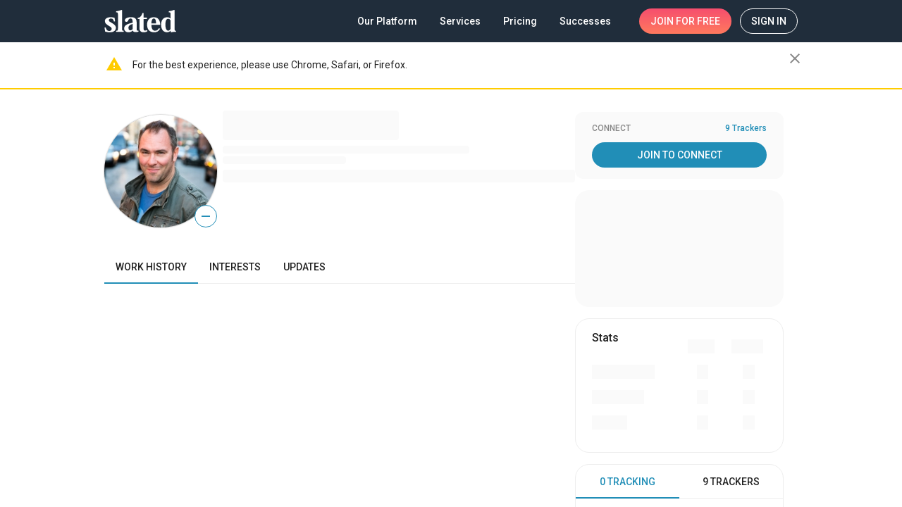

--- FILE ---
content_type: text/html; charset=utf-8
request_url: https://www.slated.com/people/9082/
body_size: 4033
content:
<!doctype html><html lang="en-US"><head prefix="og: http://ogp.me/ns# profile: https://ogp.me/ns/profile# video: http://ogp.me/ns/video# fb: http://ogp.me/ns/fb# slated_fb: http://ogp.me/ns/fb/slated_fb#"><script>window.environment={GOOGLE_RECAPTCHA_SITE_KEY:"6LfuFCAUAAAAALxkhRVoOKK0TL5m5fwAE6c3nTg6",RAVEN_ANGULAR_DSN_PUBLIC:"https://2d8f60c6af3c464b82cb6cb0f3b9f7e0@sentry.io/1272150",SENTRY_ENABLED:!0,INTERCOM_ID:"l1mfg84c",OPS_ENV:"prod",SLATED_VERSION:"5.2.0",MIXPANEL_ID:"11fa17ca619d935d4ec2a8a18e159595"},window.angularEnvs={GOOGLE_ANALYTICS_ID:"UA-25324142-1",FIRESTORE_STORAGE_BUCKET:"aerobic-lock-769.appspot.com",FIRESTORE_AUTH_DOMAIN:"aerobic-lock-769.firebaseapp.com",FIRESTORE_PROJECT_ID:"aerobic-lock-769",ENABLE_STAGE_TAG_EDITING_AFTER_RELEASE:"False",FIRESTORE_API_KEY:"AIzaSyCVKfSaIcGbTjAr-vX9aaQW_cmBaZQH634",WOOTRIC_ID:"NPS-9233d877",FIRESTORE_DATABASE_URL:"https://aerobic-lock-769.firebaseio.com"}</script><title>Rupert Bryan. Director and producer | Slated</title><meta name="description" content="Rupert has produced several award winning features, including Baseline and Ghosted, plus his short film Man and Boy, starring Eddie Marsan won Best Short at the 2011 Tribeca Film Festival.
"/>  <script id="person-structured-schema" type="application/ld+json">{"@context": "http://schema.org/", "@type": "Person", "url": "http://www.slated.com/people/9082/", "name": "Rupert Bryan", "image": "https://media.slated.com/person/45/64/9082/profile.jpg", "description": "Rupert has produced several award winning features, including Baseline and Ghosted, plus his short film Man and Boy, starring Eddie Marsan won Best Short at the 2011 Tribeca Film Festival.\n"}</script>    <meta property="twitter:image" content="https://media.slated.com/person/45/64/9082/profile.jpg" ><meta property="og:type" content="profile" ><meta property="og:profile:first_name" content="Rupert" ><meta property="og:profile:last_name" content="Bryan" ><meta property="og:image" content="https://media.slated.com/person/45/64/9082/profile.jpg" ><meta property="og:url" content="http://www.slated.com/people/9082/" ><meta property="og:title" content="Rupert Bryan. Director and producer | Slated" ><meta property="og:description" content="Rupert has produced several award winning features, including Baseline and Ghosted, plus his short film Man and Boy, starring Eddie Marsan won Best Short at the 2011 Tribeca Film Festival.
" >   <link rel="preload" as="image" href="https://media.slated.com/person/45/64/9082/profile.jpg" > <base href="/"><meta http-equiv="Content-Type" content="text/html; charset=UTF-8"/><meta name="viewport" content="width=device-width,initial-scale=1,minimal-ui"/><meta name="mobile-web-app-capable" content="yes"/><meta name="apple-mobile-web-app-capable" content="yes"/><meta name="apple-mobile-web-app-status-bar-style" content="black"/><meta name="theme-color" content="#202D3B"/><meta name="msapplication-navbutton-color" content="#202D3B"/><meta name="google-site-verification" content="goSFKbYECPLeRCdsPrLwrV3DzNk15EGE47LIXW-_v5g"/><link rel="preconnect" href="https://fonts.googleapis.com"><link rel="preconnect" href="https://fonts.gstatic.com" crossorigin><link href="https://fonts.googleapis.com/css2?family=Roboto:wght@300;400;500&display=swap|Material+Icons&family=Material+Icons&family=Material+Icons+Outlined" rel="stylesheet"><link rel="icon" href="https://static.slated.com/img/favicon-invert.png"/><link rel="shortcut icon" href="https://static.slated.com/img/favicon-invert.png"/><link rel="apple-touch-icon-precomposed" href="/static/img/apple-touch-icon-57x57.png"/><link rel="apple-touch-icon-precomposed" sizes="72x72" href="/static/img/apple-touch-icon-72x72.png"/><link rel="apple-touch-icon-precomposed" sizes="114x114" href="/static/img/apple-touch-icon-114x114.png"/><script>!function(e,n,t,o,c,s,a){e.fbq||(c=e.fbq=function(){c.callMethod?c.callMethod.apply(c,arguments):c.queue.push(arguments)},e._fbq||(e._fbq=c),c.push=c,c.loaded=!0,c.version="2.0",c.queue=[],(s=n.createElement(t)).async=!0,s.src="https://connect.facebook.net/en_US/fbevents.js",(a=n.getElementsByTagName(t)[0]).parentNode.insertBefore(s,a))}(window,document,"script"),fbq("init","740091799417085")</script><noscript><img height="1" width="1" style="display:none" src="https://www.facebook.com/tr?id=740091799417085&amp;ev=PageView&amp;noscript=1"/></noscript><link rel="stylesheet" href="//fast.appcues.com/appcues.min.css"/><link rel="stylesheet" href="https://cdnjs.cloudflare.com/ajax/libs/cookieconsent2/3.0.3/cookieconsent.min.css"/><script src="https://cdnjs.cloudflare.com/ajax/libs/cookieconsent2/3.0.3/cookieconsent.min.js"></script><style>.cc-message a{color:#218eb7;font-weight:500;text-decoration:underline}.cc-message a:hover{color:#218eb7}.cc-btn{border-width:1px;border-radius:100px;font-weight:400}</style><script>window.addEventListener("load",(function(){var o=window.navigator.userAgent,e=o&&o.toLowerCase().indexOf("bot")>=0;window.cookieconsent&&!e&&window.cookieconsent.initialise({position:"bottom-left",showLink:!1,content:{message:"Welcome! Slated uses cookies as described in our <a href='https://www.slated.com/cookies/' target='_blank'>Cookie Policy</a>, which includes instructions on how to <a href='https://www.slated.com/cookies/#opt-out' target='_blank'>opt-out</a> of receiving  cookies.  Click OK to accept cookies.",dismiss:"OK"},palette:{popup:{background:"#202D3B"},button:{background:"transparent",border:"#ffffff",text:"#ffffff"}},cookie:{domain:".slated.com",name:"sl8d_cc_status"}})}))</script><script>!function(){var t=window,e=t.Intercom;if("function"==typeof e)e("reattach_activator"),e("update",t.intercomSettings);else{var n=document,a=function(){a.c(arguments)};a.q=[],a.c=function(t){a.q.push(t)},t.Intercom=a;var c=function(){var t=n.createElement("script");t.type="text/javascript",t.async=!0,t.src="https://widget.intercom.io/widget/"+window.environment.INTERCOM_ID;var e=n.getElementsByTagName("script")[0];e.parentNode.insertBefore(t,e)};t.attachEvent?t.attachEvent("onload",c):t.addEventListener("load",c,!1)}}()</script><script>!function(e,a,t,n,c,g,o){e.GoogleAnalyticsObject=c,e.ga=e.ga||function(){(e.ga.q=e.ga.q||[]).push(arguments)},e.ga.l=1*new Date,g=a.createElement(t),o=a.getElementsByTagName(t)[0],g.async=1,g.src="https://www.google-analytics.com/analytics.js",o.parentNode.insertBefore(g,o)}(window,document,"script",0,"ga"),ga("create","UA-25324142-1","auto")</script><script>window.dataLayer=[]</script><noscript><iframe src="//www.googletagmanager.com/ns.html?id=GTM-TZXSMV" height="0" width="0" style="display:none;visibility:hidden"></iframe></noscript><script>!function(e,t,a,n,g){e[n]=e[n]||[],e[n].push({"gtm.start":(new Date).getTime(),event:"gtm.js"});var m=t.getElementsByTagName(a)[0],r=t.createElement(a);r.async=!0,r.src="//www.googletagmanager.com/gtm.js?id=GTM-TZXSMV",m.parentNode.insertBefore(r,m)}(window,document,"script","dataLayer")</script><script>window.fbAsyncInit=function(){FB.init({appId:"298371379110557",channelUrl:window.location.origin,status:!0,cookie:!0,xfbml:!0,version:"v13.0"}),FB.AppEvents.logPageView()},function(e,n,t){var o,i=e.getElementsByTagName(n)[0];e.getElementById(t)||((o=e.createElement(n)).id=t,o.src="https://connect.facebook.net/en_US/sdk.js",i.parentNode.insertBefore(o,i))}(document,"script","facebook-jssdk")</script><script type="application/ld+json">{
    "@context": "https://schema.org",
    "@type": "Organization",
    "name": "Slated",
    "url": "https://www.slated.com",
    "logo": "https://static.slated.com/img/logo-dark-300px.png",
    "sameAs": [
      "https://www.facebook.com/sl8ed/",
      "https://twitter.com/sl8d",
      "https://www.linkedin.com/company/slated-inc./"
    ]
  }</script><style>body>noscript~img:not([alt]){position:absolute;opacity:0}</style><script defer="defer" src="https://static.slated.com/slated/runtime.27eb307d787d83cd.js"></script><script defer="defer" src="https://static.slated.com/slated/polyfills.70427d6b64cb64c2.js"></script><script defer="defer" src="https://static.slated.com/slated/main.b6a5cdff695175d3.js"></script><link href="https://static.slated.com/slated/styles.a113cf0ca56411d4.css" rel="stylesheet"></head><body><div class="sl8d-app-loading"><style>.wf-loading mat-icon{opacity:0}body._app-loaded .sl8d-app-loading{opacity:0}.sl8d-app-loading{position:absolute;top:0;bottom:0;left:0;right:0;width:100%;height:100%;z-index:-1;transition:opacity .1s ease-out;font-family:'Material Icons';font-weight:400;font-style:normal;font-size:24px;direction:ltr;-webkit-font-feature-settings:'liga';-webkit-font-smoothing:antialiased}.sl8d-circular{animation:rotate 2s linear infinite;height:50px;transform-origin:center center;width:50px;position:absolute;top:0;bottom:0;left:0;right:0;margin:auto}.sl8d-circular-path{stroke-dasharray:1,200;stroke-dashoffset:0;animation:dash 1.5s ease-in-out infinite;stroke-linecap:round}@keyframes rotate{100%{transform:rotate(360deg)}}@keyframes dash{0%{stroke-dasharray:1,200;stroke-dashoffset:0}50%{stroke-dasharray:89,200;stroke-dashoffset:-35px}100%{stroke-dasharray:89,200;stroke-dashoffset:-124px}}</style><svg class="sl8d-circular" viewBox="25 25 50 50"><circle class="sl8d-circular-path" cx="50" cy="50" r="20" fill="none" stroke="#eee" stroke-width="2" stroke-miterlimit="10"/></svg></div><app-root></app-root><script>var rumMOKey="e8916adce9bd6a71ba0fa9ff5d85376a";!function(){if(window.performance&&window.performance.timing&&window.performance.navigation){var e=document.createElement("script");e.async=!0,e.setAttribute("src","//static.site24x7rum.com/beacon/site24x7rum-min.js?appKey="+rumMOKey),document.getElementsByTagName("head")[0].appendChild(e)}}(window)</script></body></html>

--- FILE ---
content_type: application/javascript
request_url: https://static.slated.com/slated/4602.dd7753a2a6e5bbdd.js
body_size: 27146
content:
"use strict";(self.webpackChunkslated=self.webpackChunkslated||[]).push([[4602],{59655:(st,R,s)=>{s.d(R,{K:()=>b});var d=s(5e3),S=s(67399),J=s(69808),A=s(54968),_=s(44987),m=s(95698),k=s(18505),W=s(39300),f=s(63900),H=s(82722);let b=class{constructor(g,x,O,Z){this.bottomSheetRef=g,this.elRef=x,this.locationStrategy=O,this.ngZone=Z,this.dismissInProgress=!1,this.disableTouchEvents=!1,this.clientYStartPosition=null,this.initialScrollPosition=0,this.clientY=null}ngOnDestroy(){}ngOnInit(){history.pushState(null,null,location.href)}handleTouchEnd(){this.dismissInProgress||(this.initialScrollPosition=0,this.elRef.nativeElement.classList.add("_reset-state"),this.elRef.nativeElement.style.transform="translateY(0px)",setTimeout(()=>this.elRef.nativeElement.classList.remove("_reset-state"),200))}handleTouchStart(g){this.clientYStartPosition=g.touches[0].clientY,this.initialScrollPosition=this.elRef.nativeElement.parentElement.scrollTop}handleTouchMove(g){if(!this.clientYStartPosition||this.dismissInProgress)return;const x=g.touches[0].clientY;if(this.clientY=x,this.elRef.nativeElement.parentElement.scrollTop<4){const Z=this.clientYStartPosition-x+this.initialScrollPosition;Z<=0&&(this.elRef.nativeElement.style.transform=`translateY(${Math.abs(Z)}px)`),Z<-120&&(this.dismissInProgress=!0,document.querySelector(".cdk-overlay-backdrop").click())}}ngAfterViewInit(){this.ngZone.runOutsideAngular(()=>{const g=(0,A.R)(this.elRef.nativeElement,"touchend").pipe((0,m.q)(1),(0,k.b)(()=>this.handleTouchEnd()));(0,A.R)(this.elRef.nativeElement,"touchstart").pipe((0,W.h)(()=>!this.disableTouchEvents),(0,k.b)(x=>this.handleTouchStart(x)),(0,f.w)(()=>(0,A.R)(this.elRef.nativeElement,"touchmove").pipe((0,H.R)(g))),(0,k.b)(x=>this.handleTouchMove(x)),(0,_.t)(this)).subscribe()})}};b.\u0275fac=function(g){return new(g||b)(d.Y36(S.oL),d.Y36(d.SBq),d.Y36(J.S$),d.Y36(d.R0b))},b.\u0275dir=d.lG2({type:b}),b=function(u,g,x,O){var V,Z=arguments.length,q=Z<3?g:null===O?O=Object.getOwnPropertyDescriptor(g,x):O;if("object"==typeof Reflect&&"function"==typeof Reflect.decorate)q=Reflect.decorate(u,g,x,O);else for(var lt=u.length-1;lt>=0;lt--)(V=u[lt])&&(q=(Z<3?V(q):Z>3?V(g,x,q):V(g,x))||q);return Z>3&&q&&Object.defineProperty(g,x,q),q}([(0,_.c)(),function(u,g){if("object"==typeof Reflect&&"function"==typeof Reflect.metadata)return Reflect.metadata("design:paramtypes",g)}(0,[S.oL,d.SBq,J.S$,d.R0b])],b)},4602:(st,R,s)=>{s.r(R),s.d(R,{WorkHistoryTabModule:()=>cr});var d=s(69808),S=s(1402),J=s(50703),A=s(40520),_=s(93075),m=s(67399),k=s(47423),W=s(77446),f=s(90508),H=s(86856),P=s(48966),E=s(25245),b=s(98833),u=s(67322),g=s(92181),x=s(20773),O=s(79814),Z=s(74107),q=s(87238),V=s(4865),lt=s(12849),Rt=s(93368),Jt=s(41467),Et=s(98487),qt=s(51530),t=s(5e3);let Wt=(()=>{class n{}return n.\u0275fac=function(e){return new(e||n)},n.\u0275mod=t.oAB({type:n}),n.\u0275inj=t.cJS({imports:[[d.ez,V.Y,_.u5,_.UX,m._r,k.ot,W.p9,P.Is,E.Ps,b.c,u.lN,g.Tx,x.Cq,O.Fk,Z.LD,q.AV,qt.w]]}),n})(),Qt=(()=>{class n{}return n.\u0275fac=function(e){return new(e||n)},n.\u0275mod=t.oAB({type:n}),n.\u0275inj=t.cJS({imports:[[d.ez,V.Y,Wt,lt.C,_.u5,A.JF,Rt.b,m._r,k.ot,W.p9,H.FA,f.XK,P.Is,E.Ps,b.c,u.lN,g.Tx,x.Cq,O.Fk,Z.LD,q.AV,Et.h,Jt.E$,_.UX,S.Bz]]}),n})();var gt=s(65620),Bt=s(34782),Ut=s(53092),h=s(1982),Dt=s(6675),Zt=s(84459),y=s(44987),ht=s(77579),_t=s(56451),vt=s(4128),T=s(39646),it=s(78372),F=s(71884),$=s(63900),rt=s(95698),L=s(39300),Y=s(18505),Q=s(28746),N=s(70262),xt=s(54004),p=s(65967),Ft=s(87593),Mt=s(75853),B=s(1099),Lt=s(54376),U=s(3596),yt=s(54706),D=s(31302),wt=s(93239),St=s(65438),Vt=s(54554),Kt=s(28802),Pt=s(79402),Gt=s(40968),K=s(47910),It=s(80953),Ot=s(40833);function at(n){(0,Ot.Z)(1,arguments);var o=(0,It.Z)(n),e=o.getMonth();return e}var dt=s(59655),ct=s(45989),jt=s(46395);function Ct(n){return o=>o.parent&&o.value&&!isNaN(Number(o.value))&&Number(o.parent.value[n])>Number(o.value)?{wrongEndYear:o.value}:null}function bt(n,o,e){return i=>{if(!i.parent)return null;const r=i.parent.value;return i.value&&r[e]&&r[o]===r[e]&&ct.Y.indexOf(n())>ct.Y.indexOf(i.value)?{wrongEndMonth:i.value}:null}}var Tt=s(17898),mt=s(39575),kt=s(37302),At=s(84629),zt=s(31092),Ht=s(74346);function ee(n,o){if(1&n&&(t.TgZ(0,"div",6)(1,"div",7),t._uU(2),t.qZA(),t._UZ(3,"avatar",8),t.qZA()),2&n){const e=t.oxw();t.xp6(2),t.Oqu(e.company.name),t.xp6(1),t.Q6J("score",e.company.score)("image",e.company.small_image_url)}}function oe(n,o){1&n&&(t.TgZ(0,"p",9),t._uU(1,"Slated requires that all attachments are verified independently to\xa0ensure a\xa0high level of\xa0integrity and help build trust in\xa0the community. The company you request verification for "),t.TgZ(2,"span",10),t._uU(3,"must have already agreed to be attached to your profile."),t.qZA()())}function ne(n,o){if(1&n&&t._UZ(0,"avatar",29),2&n){const e=t.oxw(2);t.Q6J("score",e.company.score)("image",e.company.small_image_url)}}function ie(n,o){if(1&n&&(t.TgZ(0,"mat-option",41),t._uU(1),t.qZA()),2&n){const e=t.oxw().$implicit;t.Q6J("value",e),t.xp6(1),t.Oqu(e.name)}}function re(n,o){if(1&n&&(t.ynx(0),t.YNc(1,ie,2,2,"mat-option",40),t.BQk()),2&n){const e=o.$implicit;t.xp6(1),t.Q6J("ngIf",!e.hidden)}}function ae(n,o){if(1&n&&(t.TgZ(0,"mat-optgroup",38),t.YNc(1,re,2,1,"ng-container",39),t.qZA()),2&n){const e=o.$implicit;t.Q6J("label",e.role_type),t.xp6(1),t.Q6J("ngForOf",e.role_tags)}}function se(n,o){if(1&n&&(t.ynx(0),t.YNc(1,ae,2,2,"mat-optgroup",37),t.BQk()),2&n){const e=t.oxw().ngIf;t.xp6(1),t.Q6J("ngForOf",e)}}function le(n,o){1&n&&(t.TgZ(0,"div",42),t._uU(1,"Please try another term"),t.qZA())}function _e(n,o){if(1&n&&(t.TgZ(0,"div",34),t.YNc(1,se,2,1,"ng-container",35),t.YNc(2,le,2,0,"ng-template",null,36,t.W1O),t.qZA()),2&n){const e=o.ngIf,i=t.MAs(3);t.xp6(1),t.Q6J("ngIf",e.length)("ngIfElse",i)}}function de(n,o){1&n&&(t.TgZ(0,"mat-error"),t._uU(1,"This is required"),t.qZA())}function ce(n,o){if(1&n){const e=t.EpF();t.TgZ(0,"mat-form-field",30)(1,"mat-label"),t._uU(2,"Role"),t.qZA(),t.TgZ(3,"mat-select",31),t.NdJ("openedChange",function(r){return t.CHM(e),t.oxw(2).toggleDisableTouchEvents(r)}),t._UZ(4,"input",32),t.YNc(5,_e,4,2,"div",33),t.ALo(6,"async"),t.qZA(),t.YNc(7,de,2,0,"mat-error",5),t.qZA()}if(2&n){const e=o.ngIf,i=t.oxw(2);t.xp6(4),t.Q6J("name",i.randomName)("formControl",i.searchCtrl),t.xp6(1),t.Q6J("ngIf",t.lcZ(6,4,i.searchResults$)),t.xp6(2),t.Q6J("ngIf",e.invalid&&e.dirty&&(null==e.errors?null:e.errors.required))}}function me(n,o){if(1&n&&(t.TgZ(0,"mat-option",41),t._uU(1),t.qZA()),2&n){const e=o.$implicit;t.Q6J("value",e),t.xp6(1),t.Oqu(e)}}function pe(n,o){1&n&&(t.TgZ(0,"mat-error"),t._uU(1,"Enter month you started working at company"),t.qZA())}function ue(n,o){if(1&n&&(t.TgZ(0,"mat-form-field",43)(1,"mat-label"),t._uU(2,"Start date month"),t.qZA(),t.TgZ(3,"mat-select",44),t.YNc(4,me,2,2,"mat-option",45),t.qZA(),t.YNc(5,pe,2,0,"mat-error",5),t.qZA()),2&n){const e=o.ngIf,i=t.oxw(2);t.xp6(4),t.Q6J("ngForOf",i.months),t.xp6(1),t.Q6J("ngIf",e.invalid&&e.dirty&&(null==e.errors?null:e.errors.required))}}function fe(n,o){1&n&&(t.TgZ(0,"mat-error"),t._uU(1,"Enter valid year you started working at company"),t.qZA())}function ge(n,o){if(1&n&&(t.TgZ(0,"mat-form-field",46)(1,"mat-label"),t._uU(2,"Start date year"),t.qZA(),t._UZ(3,"input",47),t.YNc(4,fe,2,0,"mat-error",5),t.qZA()),2&n){const e=o.ngIf;t.xp6(4),t.Q6J("ngIf",e.invalid&&e.dirty)}}function he(n,o){if(1&n&&(t.TgZ(0,"mat-option",41),t._uU(1),t.qZA()),2&n){const e=o.$implicit;t.Q6J("value",e),t.xp6(1),t.Oqu(e)}}function ve(n,o){1&n&&(t.TgZ(0,"mat-error"),t._uU(1,"Enter month you started working at company"),t.qZA())}function xe(n,o){if(1&n&&(t.TgZ(0,"mat-form-field",43)(1,"mat-label"),t._uU(2,"End date month"),t.qZA(),t.TgZ(3,"mat-select",48)(4,"mat-option",41),t._uU(5,"\u2014"),t.qZA(),t.YNc(6,he,2,2,"mat-option",45),t.qZA(),t.YNc(7,ve,2,0,"mat-error",5),t.qZA()),2&n){const e=o.ngIf,i=t.oxw(2);t.xp6(3),t.Q6J("required",!!i.model.get("endYear").value),t.xp6(1),t.Q6J("value",null),t.xp6(2),t.Q6J("ngForOf",i.months),t.xp6(1),t.Q6J("ngIf",e.invalid&&e.dirty)}}function ye(n,o){1&n&&(t.TgZ(0,"mat-error"),t._uU(1,"Enter valid year you started working at company"),t.qZA())}function Ce(n,o){if(1&n&&(t.TgZ(0,"mat-form-field",46)(1,"mat-label"),t._uU(2,"End date year"),t.qZA(),t._UZ(3,"input",49),t.YNc(4,ye,2,0,"mat-error",5),t.qZA()),2&n){const e=o.ngIf,i=t.oxw(2);t.xp6(3),t.Q6J("min",+i.model.get("startYear").value)("required",!!i.model.get("endMonth").value),t.xp6(1),t.Q6J("ngIf",e.invalid&&e.dirty)}}function be(n,o){if(1&n&&(t.TgZ(0,"div",55),t._uU(1),t.qZA()),2&n){const e=t.oxw(3);let i;t.xp6(1),t.Oqu(null==(i=e.model.get("role"))||null==i.value?null:i.value.name)}}function Te(n,o){if(1&n&&(t.TgZ(0,"div",50),t._UZ(1,"avatar",51),t.TgZ(2,"div",52)(3,"div",53),t._uU(4),t.qZA(),t.YNc(5,be,2,1,"div",54),t.qZA()()),2&n){const e=t.oxw(2);let i;t.xp6(1),t.Q6J("showScore",!e.company.fake)("score",e.company.score)("image",e.company.small_image_url),t.xp6(3),t.Oqu(e.company.name),t.xp6(1),t.Q6J("ngIf",null==(i=e.model.get("role"))||null==i.value?null:i.value.name)}}function ke(n,o){1&n&&t._UZ(0,"mat-spinner",56)}function Ae(n,o){if(1&n){const e=t.EpF();t.TgZ(0,"button",57),t.NdJ("click",function(){t.CHM(e);const r=t.oxw(2);return r.triggerValidation(r.model)}),t.qZA()}}function Ze(n,o){if(1&n){const e=t.EpF();t.TgZ(0,"div")(1,"div",11),t.YNc(2,ne,1,2,"avatar",12),t.TgZ(3,"form",13)(4,"inline-entity-search",14),t.NdJ("focusChanged",function(r){return t.CHM(e),t.oxw().toggleDisableTouchEvents(r)})("intercom",function(){return t.CHM(e),t.oxw().bottomSheetRef.dismiss()})("selection",function(r){return t.CHM(e),t.oxw().setCompany(r)}),t.qZA(),t.YNc(5,ce,8,6,"mat-form-field",15),t.TgZ(6,"div",16),t.YNc(7,ue,6,2,"mat-form-field",17),t.YNc(8,ge,5,1,"mat-form-field",18),t.qZA(),t.TgZ(9,"div",16),t.YNc(10,xe,8,4,"mat-form-field",17),t.YNc(11,Ce,5,3,"mat-form-field",18),t.qZA()(),t.YNc(12,Te,6,5,"div",19),t.qZA(),t.TgZ(13,"div",20)(14,"div",21)(15,"button",22),t.NdJ("click",function(){return t.CHM(e),t.oxw().bottomSheetRef.dismiss()}),t._uU(16,"Cancel"),t.qZA()(),t.TgZ(17,"div",23)(18,"div",24)(19,"button",25),t.NdJ("click",function(){return t.CHM(e),t.oxw().verify()}),t.TgZ(20,"span",26),t.YNc(21,ke,1,0,"mat-spinner",27),t._uU(22,"Verify "),t.qZA()(),t.YNc(23,Ae,1,0,"button",28),t.qZA()()()()}if(2&n){const e=t.oxw();t.xp6(2),t.Q6J("ngIf",e.company),t.xp6(1),t.Q6J("formGroup",e.model),t.xp6(1),t.Q6J("validate",e.validateInlineEntitySearch)("resetOnChange",!0)("required",!0),t.xp6(1),t.Q6J("ngIf",null==e.model?null:e.model.get("role")),t.xp6(2),t.Q6J("ngIf",null==e.model?null:e.model.get("startMonth")),t.xp6(1),t.Q6J("ngIf",null==e.model?null:e.model.get("startYear")),t.xp6(2),t.Q6J("ngIf",null==e.model?null:e.model.get("endMonth")),t.xp6(1),t.Q6J("ngIf",null==e.model?null:e.model.get("endYear")),t.xp6(1),t.Q6J("ngIf",e.company),t.xp6(3),t.Q6J("disabled",e.bottomSheetRef.disableClose||e.savePending),t.xp6(4),t.Q6J("disabled",e.savePending||!e.company||e.model.invalid),t.xp6(2),t.Q6J("ngIf",e.savePending),t.xp6(2),t.Q6J("ngIf",!e.company||e.model.invalid)}}function Me(n,o){1&n&&(t.TgZ(0,"mat-error"),t._uU(1,"HTML is not allowed."),t.qZA())}function we(n,o){if(1&n&&(t.TgZ(0,"mat-error"),t._uU(1),t.qZA()),2&n){t.oxw(2);const e=t.MAs(10);t.xp6(1),t.hij(" Enter first and last name",null!=e.errors&&null!=e.errors.fullName&&e.errors.fullName.incorrectCharacters?", cannot include < or >":""," ")}}function Se(n,o){if(1&n&&t.YNc(0,we,2,1,"mat-error",5),2&n){t.oxw();const e=t.MAs(10);t.Q6J("ngIf",e.invalid&&e.dirty&&((null==e.errors?null:e.errors.required)||(null==e.errors?null:e.errors.fullName)))}}function Pe(n,o){1&n&&(t.TgZ(0,"mat-error"),t._uU(1,"Enter valid email address"),t.qZA())}function Ie(n,o){if(1&n&&(t.TgZ(0,"div",55),t._uU(1),t.qZA()),2&n){const e=t.oxw(3);let i;t.xp6(1),t.Oqu(null==(i=e.model.get("role"))||null==i.value?null:i.value.name)}}function Oe(n,o){if(1&n&&(t.TgZ(0,"div",70),t._UZ(1,"avatar",71),t.TgZ(2,"div",52)(3,"div",53),t._uU(4),t.qZA(),t.YNc(5,Ie,2,1,"div",54),t.qZA()()),2&n){const e=t.oxw(2);let i;t.xp6(1),t.Q6J("score",e.company.score)("image",e.company.small_image_url),t.xp6(3),t.Oqu(e.company.name),t.xp6(1),t.Q6J("ngIf",null==(i=e.model.get("role"))||null==i.value?null:i.value.name)}}function je(n,o){1&n&&t._UZ(0,"mat-spinner",56)}function He(n,o){if(1&n){const e=t.EpF();t.TgZ(0,"button",72),t.NdJ("click",function(){t.CHM(e),t.oxw();const r=t.MAs(3);return t.oxw().triggerValidation(r)}),t.qZA()}}function Ye(n,o){if(1&n){const e=t.EpF();t.TgZ(0,"div")(1,"div",58)(2,"form",null,59)(4,"p",60),t._uU(5,"We will email the company to verify."),t.qZA(),t.TgZ(6,"mat-form-field",61)(7,"mat-label"),t._uU(8,"Verifier name"),t.qZA(),t.TgZ(9,"input",62,63),t.NdJ("ngModelChange",function(r){return t.CHM(e),t.oxw().verifierName=r}),t.qZA(),t.YNc(11,Me,2,0,"mat-error",35),t.YNc(12,Se,1,1,"ng-template",null,64,t.W1O),t.qZA(),t.TgZ(14,"mat-form-field",30)(15,"mat-label"),t._uU(16,"Verifier email"),t.qZA(),t.TgZ(17,"input",65,66),t.NdJ("ngModelChange",function(r){return t.CHM(e),t.oxw().verifierEmail=r}),t.qZA(),t.YNc(19,Pe,2,0,"mat-error",5),t.qZA(),t.TgZ(20,"mat-checkbox",67),t.NdJ("ngModelChange",function(r){return t.CHM(e),t.oxw().notify_trackers=r}),t._uU(21,"Notify my trackers I have started at this position"),t.qZA()(),t.YNc(22,Oe,6,4,"div",68),t.qZA(),t.TgZ(23,"div",20)(24,"div",21)(25,"button",22),t.NdJ("click",function(){return t.CHM(e),t.oxw().bottomSheetRef.dismiss()}),t._uU(26,"Cancel"),t.qZA()(),t.TgZ(27,"div",23)(28,"div",24)(29,"button",25),t.NdJ("click",function(){return t.CHM(e),t.oxw().save()}),t.TgZ(30,"span",26),t.YNc(31,je,1,0,"mat-spinner",27),t._uU(32,"Save "),t.qZA()(),t.YNc(33,He,1,0,"button",69),t.qZA()()()()}if(2&n){const e=t.MAs(3),i=t.MAs(10),r=t.MAs(13),a=t.MAs(18),l=t.oxw();t.xp6(9),t.Q6J("disabled",l.savePending)("ngModel",l.verifierName),t.xp6(2),t.Q6J("ngIf",i.invalid&&i.dirty&&(null==i.errors?null:i.errors.html))("ngIfElse",r),t.xp6(6),t.Q6J("disabled",l.savePending)("ngModel",l.verifierEmail)("pattern",l.emailPattern),t.xp6(2),t.Q6J("ngIf",a.invalid&&a.dirty&&((null==a.errors?null:a.errors.required)||(null==a.errors?null:a.errors.pattern))),t.xp6(1),t.Q6J("disabled",l.savePending)("ngModel",l.notify_trackers),t.xp6(2),t.Q6J("ngIf",l.company),t.xp6(3),t.Q6J("disabled",l.bottomSheetRef.disableClose||l.savePending),t.xp6(4),t.Q6J("disabled",l.savePending||e.invalid||!l.verifierEmail),t.xp6(2),t.Q6J("ngIf",l.savePending),t.xp6(2),t.Q6J("ngIf",e.invalid||!l.verifierEmail)}}let G=class extends dt.K{constructor(o,e,i,r,a,l,c,v,I,j,M,ut,ft){super(o,i,a,l),this.bottomSheetRef=o,this.data=e,this.elRef=i,this.fb=r,this.locationStrategy=a,this.ngZone=l,this.cacheService=c,this.companiesApi=v,this.errorHandler=I,this.projectsApi=j,this.snackBarService=M,this.tagsApi=ut,this.userApi=ft,this.resetSubject$=new ht.x,this.filteredRoles=[],this.searchCtrl=new _.NI,this.searchResults$=(0,_t.T)(this.searchCtrl.valueChanges.pipe((0,it.b)(50),(0,F.x)()),this.resetSubject$).pipe((0,y.t)(this),(0,$.w)(C=>this.filterResults(C))),this.emailPattern=jt.CU,this.yearPattern="^[0-9]*$",this.savePending=!1,this.step=1,this.validateInlineEntitySearch=!1,this.randomName=(0,Tt.O)(),this.model=this.fb.group({role:[null,_.kI.required],startMonth:[null,_.kI.required],startYear:[null,[...this.yearValidators(),_.kI.required]],endMonth:[null,bt(()=>{var C,w;return null===(w=null===(C=this.model)||void 0===C?void 0:C.get("startMonth"))||void 0===w?void 0:w.value},"startYear","endYear")],endYear:[null,{validators:[...this.yearValidators(),Ct("startYear")],updateOn:"blur"}]}),this.notify_trackers=!1,this.months=ct.Y}ngOnDestroy(){super.ngOnDestroy()}ngOnInit(){super.ngOnInit(),this.bottomSheetRef.afterOpened().pipe((0,rt.q)(1),(0,$.w)(()=>this.cacheService.cache("persona_jobs",this.tagsApi.searchPersonaJobs$().pipe((0,D.f)()))),(0,y.t)(this)).subscribe({next:e=>{this.roles=e,this.filteredRoles=(0,B.G)(e),this.resetSubject$.next("")},error:()=>{this.snackBarService.message(U.B.loadingData),this.cacheService.flush("persona_jobs")}});const o=["startMonth","startYear","endMonth","endYear"];o.forEach(e=>this.model.get(e).valueChanges.pipe((0,y.t)(this),(0,F.x)()).subscribe(()=>o.forEach(i=>this.model.get(i).updateValueAndValidity())))}filterResults(o){return this.roles&&(this.filteredRoles=(0,B.G)(this.roles,o.toLowerCase())),(0,T.of)(this.filteredRoles)}verify(){this.step=2}save(){var o,e,i;const r=this.model.get("startYear").value,a=this.model.get("startMonth").value,l=this.model.get("endYear").value,c=this.model.get("endMonth").value,v={company_role:this.model.get("role").value.name,verification_info:{verifier_name:this.verifierName,verifier_email:this.verifierEmail},role_tag:this.model.get("role").value,start_date:(0,K.Z)(new Date(r,at(new Date(`${a} 1`)),1),"yyyy-MM-dd"),end_date:l&&c?(0,K.Z)(new Date(l,at(new Date(`${c} 1`)),1),"yyyy-MM-dd"):null,dont_notify_trackers:!this.notify_trackers,company:{}},I=(null===(o=this.company)||void 0===o?void 0:o.id)?"company_id":"company_name",j=(null===(e=this.company)||void 0===e?void 0:e.id)||this.company.name,M=null===(i=this.company)||void 0===i?void 0:i.ss_id;M?v.company={ss_id:M,company_name:this.company.name||""}:v.company[I]=j,this.savePending=this.bottomSheetRef.disableClose=!0,this.userApi.createCompanyConnection$(this.data.profile.user.id,v).pipe((0,Q.x)(()=>this.savePending=this.bottomSheetRef.disableClose=!1),(0,N.K)(()=>(this.snackBarService.message("Error processing your request. Please try again or contact support."),(0,T.of)(null))),(0,Y.b)(()=>{this.snackBarService.message("Company role was successfully added!"),this.data.reFetchCompanies(),this.bottomSheetRef.dismiss()})).subscribe()}setCompany(o){(!o||!("bubbles"in o))&&(this.company=o)}toggleDisableTouchEvents(o){this.disableTouchEvents=o,o||this.searchCtrl.setValue("")}triggerValidation(o){Object.values(o?o.controls:this.model.controls).forEach(e=>{e.markAsTouched(),e.markAsDirty(),e.updateValueAndValidity()}),this.validateInlineEntitySearch=!0}yearValidators(){return[_.kI.pattern("^[0-9]*$"),_.kI.maxLength(4),_.kI.min(1910),_.kI.max((new Date).getFullYear())]}};G.\u0275fac=function(o){return new(o||G)(t.Y36(m.oL),t.Y36(m.OG),t.Y36(t.SBq),t.Y36(_.qu),t.Y36(d.S$),t.Y36(t.R0b),t.Y36(h.QM),t.Y36(p.zo),t.Y36(h.qL),t.Y36(p.lV),t.Y36(h.cw),t.Y36(p.vO),t.Y36(p.Wj))},G.\u0275cmp=t.Xpm({type:G,selectors:[["ng-component"]],features:[t.qOj],decls:8,vars:6,consts:[[1,"add-work-history-company","sl8d-padding-right-l","sl8d-padding-left-l","sl8d-padding-bottom-l"],["title","Add Company",3,"disableClose","ref"],[1,"sl8d-margin-bottom-xxxl","sl8d-caption"],["class","user-header sl8d-hide-gt-xs sl8d-flex sl8d-justify-content-space-between sl8d-align-items-end",4,"ngIf"],["class","sl8d-body-2 sl8d-margin-bottom-xs-xs sl8d-margin-bottom-l-gt-xs sl8d-padding-bottom",4,"ngIf"],[4,"ngIf"],[1,"user-header","sl8d-hide-gt-xs","sl8d-flex","sl8d-justify-content-space-between","sl8d-align-items-end"],[1,"sl8d-body-1","title"],["scoreSize","medium",1,"avatar","company-avatar","_step-2",3,"score","image"],[1,"sl8d-body-2","sl8d-margin-bottom-xs-xs","sl8d-margin-bottom-l-gt-xs","sl8d-padding-bottom"],[1,"sl8d-medium"],[1,"sl8d-relative","sl8d-flex","sl8d-align-items-start","sl8d-justify-content-start"],["class","avatar company-avatar sl8d-hide-gt-xs","scoreSize","medium",3,"score","image",4,"ngIf"],[3,"formGroup"],["type","company",3,"validate","resetOnChange","required","focusChanged","intercom","selection"],["hideRequiredMarker","","appearance","outline","floatLabel","always","class","sl8d-full-width sl8d-margin-top-l",4,"ngIf"],[1,"col-wrap","sl8d-flex","sl8d-flex-column","sl8d-flex-row-gt-xs","sl8d-gap"],["class","sl8d-margin-top-l sl8d-flex-basis-100p-xs","hideRequiredMarker","","appearance","outline","floatLabel","always",4,"ngIf"],["hideRequiredMarker","","class","sl8d-margin-top-sm sl8d-margin-top-l-gt-xs sl8d-flex-basis-100p sl8d-flex-basis-auto-gt-xs","appearance","outline","floatLabel","always",4,"ngIf"],["class","entity-column sl8d-hide-xs sl8d-flex sl8d-justify-content-start sl8d-align-items-center sl8d-flex-shrink-0",4,"ngIf"],[1,"sl8d-padding-top-xl","sl8d-flex","sl8d-justify-content-end"],[1,"sl8d-padding-right-xxs","sl8d-flex-basis-50p-xs","sl8d-flex-basis-auto-gt-xs"],["mat-button","","disableRipple","",1,"sl8d-base-link-btn","sl8d-full-width-xs",3,"disabled","click"],[1,"sl8d-padding-left-xxs","sl8d-flex-basis-50p-xs","sl8d-flex-basis-auto-gt-xs"],[1,"sl8d-relative"],["mat-flat-button","","color","accent",1,"sl8d-full-width",3,"disabled","click"],[1,"sl8d-flex","sl8d-justify-content-center","sl8d-align-items-center"],["color","steel","class","sl8d-margin-right-xs","diameter","20",4,"ngIf"],["class","sl8d-invisible-button","type","button","aria-label","Validate `Verify work history company` form",3,"click",4,"ngIf"],["scoreSize","medium",1,"avatar","company-avatar","sl8d-hide-gt-xs",3,"score","image"],["hideRequiredMarker","","appearance","outline","floatLabel","always",1,"sl8d-full-width","sl8d-margin-top-l"],["formControlName","role","required","","panelClass","_search-filter",3,"openedChange"],["matInput","","placeholder","Search role",1,"input",3,"name","formControl"],["class","roles",4,"ngIf"],[1,"roles"],[4,"ngIf","ngIfElse"],["noResultsTmpl",""],[3,"label",4,"ngFor","ngForOf"],[3,"label"],[4,"ngFor","ngForOf"],[3,"value",4,"ngIf"],[3,"value"],[1,"sl8d-no-results"],["hideRequiredMarker","","appearance","outline","floatLabel","always",1,"sl8d-margin-top-l","sl8d-flex-basis-100p-xs"],["required","","formControlName","startMonth"],[3,"value",4,"ngFor","ngForOf"],["hideRequiredMarker","","appearance","outline","floatLabel","always",1,"sl8d-margin-top-sm","sl8d-margin-top-l-gt-xs","sl8d-flex-basis-100p","sl8d-flex-basis-auto-gt-xs"],["required","","formControlName","startYear","matInput","","maxlength","4"],["formControlName","endMonth",3,"required"],["matInput","","formControlName","endYear","maxlength","4",3,"min","required"],[1,"entity-column","sl8d-hide-xs","sl8d-flex","sl8d-justify-content-start","sl8d-align-items-center","sl8d-flex-shrink-0"],["scoreSize","medium",1,"avatar",3,"showScore","score","image"],[1,"sl8d-padding-left-l","info-column"],[1,"sl8d-margin-bottom-xs","sl8d-subtitle-1","sl8d-truncate-wrap"],["class","sl8d-body-1 sl8d-truncate",4,"ngIf"],[1,"sl8d-body-1","sl8d-truncate"],["color","steel","diameter","20",1,"sl8d-margin-right-xs"],["type","button","aria-label","Validate `Verify work history company` form",1,"sl8d-invisible-button",3,"click"],[1,"sl8d-flex","sl8d-align-items-start","sl8d-justify-content-start"],["verifierForm","ngForm"],[1,"sl8d-subtitle-2","sl8d-margin-bottom-xl","sl8d-margin-top-xs-negative","sl8d-padding-top-xs-xs"],["hideRequiredMarker","","appearance","outline","floatLabel","always",1,"sl8d-full-width"],["matInput","","required","","html","","name","verifierName","fullName","","maxlength","254",3,"disabled","ngModel","ngModelChange"],["verifierNameField","ngModel"],["defaultErrorTmpl",""],["matInput","","required","","type","email","email","","name","non_member_email","minlength","6","maxlength","254",3,"disabled","ngModel","pattern","ngModelChange"],["verifierEmailField","ngModel"],["name","notifyTrackers",1,"sl8d-margin-top",3,"disabled","ngModel","ngModelChange"],["class","entity-column sl8d-hide-xs sl8d-flex sl8d-flex-shrink-0 sl8d-justify-content-start sl8d-align-items-center",4,"ngIf"],["class","sl8d-invisible-button","type","button","aria-label","Validate `Add work history company` form",3,"click",4,"ngIf"],[1,"entity-column","sl8d-hide-xs","sl8d-flex","sl8d-flex-shrink-0","sl8d-justify-content-start","sl8d-align-items-center"],["scoreSize","medium",1,"avatar",3,"score","image"],["type","button","aria-label","Validate `Add work history company` form",1,"sl8d-invisible-button",3,"click"]],template:function(o,e){1&o&&(t.TgZ(0,"div",0),t._UZ(1,"bottom-sheet-header",1),t.TgZ(2,"p",2),t._uU(3,"All fields required"),t.qZA(),t.YNc(4,ee,4,3,"div",3),t.YNc(5,oe,4,0,"p",4),t.YNc(6,Ze,24,15,"div",5),t.YNc(7,Ye,34,15,"div",5),t.qZA()),2&o&&(t.xp6(1),t.Q6J("disableClose",e.bottomSheetRef.disableClose)("ref",e.bottomSheetRef),t.xp6(3),t.Q6J("ngIf",e.company&&2===e.step),t.xp6(1),t.Q6J("ngIf",2===e.step),t.xp6(1),t.Q6J("ngIf",1===e.step),t.xp6(1),t.Q6J("ngIf",2===e.step))},directives:[mt._,d.O5,kt.A,_._Y,_.JL,_.sg,At.h$,u.KE,u.hX,Z.gD,_.JJ,_.u,_.Q7,b.Nt,_.Fj,_.oH,d.sg,f.Nv,f.ey,u.TO,_.nD,k.lW,x.Ou,_.F,zt.E,Ht.Q,_.On,_.on,_.wO,_.c5,W.oG],pipes:[d.Ov],styles:[".add-work-history-company[_ngcontent-%COMP%]{max-width:1008px;margin:0 auto}.title[_ngcontent-%COMP%]{max-width:calc(100% - 108px)}form[_ngcontent-%COMP%]{width:100%;max-width:400px}.input[_ngcontent-%COMP%]{height:50px;padding:0 16px;font-size:16px;border-bottom:1px solid #efefef}.avatar[_ngcontent-%COMP%]{max-width:80px;height:unset}.roles[_ngcontent-%COMP%]{max-height:205px;overflow-y:auto;overflow-x:hidden}.entity-column[_ngcontent-%COMP%]{flex-direction:row;box-sizing:border-box;display:flex;place-content:center flex-start;align-items:center;flex:1 0 auto;padding-left:76px;margin-top:-12px;max-width:560px}.info-column[_ngcontent-%COMP%]{width:calc(100% - 80px)}@media (max-width: 959px){.entity-column[_ngcontent-%COMP%]{max-width:calc(100vw - 320px);padding-left:28px}}@media (max-width: 599px){.company-avatar[_ngcontent-%COMP%]{position:absolute;right:28px;top:-93px}.company-avatar._step-2[_ngcontent-%COMP%]{position:relative;top:12px;margin-top:-58px}.user-header[_ngcontent-%COMP%]{margin-bottom:22px}}@media (min-width: 600px){.col-wrap[_ngcontent-%COMP%]   mat-form-field[_ngcontent-%COMP%]{max-width:calc(50% - 8px)}}"],changeDetection:0}),G=function(n,o,e,i){var l,r=arguments.length,a=r<3?o:null===i?i=Object.getOwnPropertyDescriptor(o,e):i;if("object"==typeof Reflect&&"function"==typeof Reflect.decorate)a=Reflect.decorate(n,o,e,i);else for(var c=n.length-1;c>=0;c--)(l=n[c])&&(a=(r<3?l(a):r>3?l(o,e,a):l(o,e))||a);return r>3&&a&&Object.defineProperty(o,e,a),a}([(0,y.c)(),function(n,o){if("object"==typeof Reflect&&"function"==typeof Reflect.metadata)return Reflect.metadata("design:paramtypes",o)}(0,[m.oL,Object,t.SBq,_.qu,d.S$,t.R0b,h.QM,p.zo,h.qL,p.lV,h.cw,p.vO,p.Wj])],G);var Ne=s(90900);function Re(n){return(0,Ot.Z)(1,arguments),(0,It.Z)(n).getFullYear()}var pt=(()=>{return(n=pt||(pt={}))[n.initial=0]="initial",n[n.listNewFilm=1]="listNewFilm",n[n.noSsMatch=2]="noSsMatch",n[n.outOfDateCreditHistory=3]="outOfDateCreditHistory",n[n.addProjectToWorkHistory=4]="addProjectToWorkHistory",pt;var n})(),Je=s(70095);const We=["listNewProjectForm"],Qe=["saveProjectForm"];function Be(n,o){if(1&n){const e=t.EpF();t.ynx(0),t.TgZ(1,"div",9),t._uU(2,"What do you want to add?"),t.qZA(),t.TgZ(3,"mat-radio-group",10),t.NdJ("ngModelChange",function(r){return t.CHM(e),t.oxw().isProjectMaker=r}),t.TgZ(4,"mat-radio-button",11),t._uU(5,"I\u2019m a\xa0filmmaker and\xa0I want to\xa0list a\xa0new project to\xa0attach talent, financing and/or distribution"),t.qZA(),t.TgZ(6,"mat-radio-button",11),t._uU(7,"I\xa0just want to\xa0add a\xa0credit for a\xa0completed project that\xa0I participated\xa0in"),t.qZA()(),t.BQk()}if(2&n){const e=t.oxw();t.xp6(3),t.Q6J("ngModel",e.isProjectMaker),t.xp6(1),t.Q6J("value",!0),t.xp6(2),t.Q6J("value",!1)}}function Ue(n,o){if(1&n){const e=t.EpF();t.ynx(0),t.TgZ(1,"div",9),t._uU(2,"Looks like you haven\u2019t connected your profile yet. If\xa0you have industry credits, we\xa0can populate your credit history for you."),t.qZA(),t.TgZ(3,"mat-radio-group",12),t.NdJ("ngModelChange",function(r){return t.CHM(e),t.oxw().isUserHaveCredits=r}),t.TgZ(4,"mat-radio-button",11),t._uU(5,"I\xa0have industry credits"),t.qZA(),t.TgZ(6,"mat-radio-button",11),t._uU(7,"I\xa0don\u2019t have industry credits (yet)"),t.qZA()(),t.BQk()}if(2&n){const e=t.oxw();t.xp6(3),t.Q6J("ngModel",e.isUserHaveCredits),t.xp6(1),t.Q6J("value",!0),t.xp6(2),t.Q6J("value",!1)}}function De(n,o){1&n&&(t.TgZ(0,"div")(1,"div",13),t._uU(2,"Your credit history might be\xa0out of\xa0date. Click Next to\xa0start the refresh process."),t.qZA()())}function Fe(n,o){1&n&&(t.TgZ(0,"mat-error"),t._uU(1," Please enter release date "),t.qZA())}function $e(n,o){1&n&&(t.TgZ(0,"mat-error"),t._uU(1,"Please use MM/DD/YYYY format"),t.qZA())}function Le(n,o){1&n&&(t.TgZ(0,"mat-error"),t._uU(1,"Date cannot be in the future"),t.qZA())}function Ve(n,o){if(1&n){const e=t.EpF();t.ynx(0),t.TgZ(1,"mat-form-field",24)(2,"mat-label"),t._uU(3,"Release date"),t.qZA(),t.TgZ(4,"input",25,26),t.NdJ("ngModelChange",function(r){return t.CHM(e),t.oxw(2).releaseDate=r}),t.qZA(),t._UZ(6,"mat-datepicker-toggle",27,28)(8,"mat-datepicker",null,29),t.YNc(10,Fe,2,0,"mat-error",3),t.YNc(11,$e,2,0,"mat-error",3),t.YNc(12,Le,2,0,"mat-error",3),t.qZA(),t.TgZ(13,"mat-checkbox",30),t.NdJ("ngModelChange",function(r){return t.CHM(e),t.oxw(2).isShortFilm=r}),t._uU(14," This is a short film "),t.qZA(),t.BQk()}if(2&n){const e=t.MAs(5),i=t.MAs(9),r=t.oxw(2);t.xp6(4),t.Q6J("matDatepicker",i)("max",r.now)("disabled",r.savePending)("ngModel",r.releaseDate),t.xp6(2),t.Q6J("for",i),t.xp6(4),t.Q6J("ngIf",e.invalid&&e.dirty&&(null==e.errors?null:e.errors.required)&&!r.releaseDate),t.xp6(1),t.Q6J("ngIf",(null==e.errors?null:e.errors.pattern)||(null==e.errors?null:e.errors.matDatepickerParse)),t.xp6(1),t.Q6J("ngIf",e.invalid&&e.dirty&&(null==e.errors?null:e.errors.matDatepickerMax)),t.xp6(1),t.Q6J("ngModel",r.isShortFilm)("disabled",r.savePending)}}function Ke(n,o){if(1&n&&(t.TgZ(0,"mat-option",11),t._uU(1),t.qZA()),2&n){const e=t.oxw().$implicit;t.Q6J("value",e),t.xp6(1),t.Oqu(e.name)}}function Ge(n,o){if(1&n&&(t.ynx(0),t.YNc(1,Ke,2,2,"mat-option",37),t.BQk()),2&n){const e=o.$implicit;t.xp6(1),t.Q6J("ngIf",!e.hidden)}}function ze(n,o){if(1&n&&(t.TgZ(0,"mat-optgroup",35),t.YNc(1,Ge,2,1,"ng-container",36),t.qZA()),2&n){const e=o.$implicit;t.Q6J("label",e.role_type),t.xp6(1),t.Q6J("ngForOf",e.role_tags)}}function Xe(n,o){if(1&n&&(t.ynx(0),t.YNc(1,ze,2,2,"mat-optgroup",34),t.BQk()),2&n){const e=t.oxw().ngIf;t.xp6(1),t.Q6J("ngForOf",e)}}function to(n,o){1&n&&(t.TgZ(0,"div",38),t._uU(1,"Please try another term"),t.qZA())}function eo(n,o){if(1&n&&(t.TgZ(0,"div",31),t.YNc(1,Xe,2,1,"ng-container",32),t.YNc(2,to,2,0,"ng-template",null,33,t.W1O),t.qZA()),2&n){const e=o.ngIf,i=t.MAs(3);t.xp6(1),t.Q6J("ngIf",e.length)("ngIfElse",i)}}function oo(n,o){1&n&&(t.TgZ(0,"mat-error"),t._uU(1,"This is required"),t.qZA())}function no(n,o){1&n&&(t.TgZ(0,"mat-error"),t._uU(1,"This is required"),t.qZA())}function io(n,o){if(1&n){const e=t.EpF();t.TgZ(0,"mat-form-field",24)(1,"mat-label"),t._uU(2,"Role"),t.qZA(),t.TgZ(3,"input",39,40),t.NdJ("ngModelChange",function(r){return t.CHM(e),t.oxw(2).otherRole=r}),t.qZA(),t.YNc(5,no,2,0,"mat-error",3),t.qZA()}if(2&n){const e=t.MAs(4),i=t.oxw(2);t.xp6(3),t.Q6J("disabled",i.savePending)("ngModel",i.otherRole),t.xp6(2),t.Q6J("ngIf",e.invalid&&e.dirty&&(null==e.errors?null:e.errors.required))}}function ro(n,o){if(1&n){const e=t.EpF();t.ynx(0),t.TgZ(1,"form",null,14)(3,"div",9),t._uU(4,"All fields required"),t.qZA(),t.TgZ(5,"inline-entity-search",15),t.NdJ("focusChanged",function(r){return t.CHM(e),t.oxw().toggleDisableTouchEvents(r)})("intercom",function(){return t.CHM(e),t.oxw().bottomSheetRef.dismiss()})("selection",function(r){return t.CHM(e),t.oxw().setProject(r)}),t.qZA(),t.YNc(6,Ve,15,10,"ng-container",3),t.TgZ(7,"mat-form-field",16)(8,"mat-label"),t._uU(9,"Role"),t.qZA(),t.TgZ(10,"mat-select",17,18),t.NdJ("openedChange",function(r){return t.CHM(e),t.oxw().toggleDisableTouchEvents(r)})("ngModelChange",function(r){return t.CHM(e),t.oxw().role=r}),t._UZ(12,"input",19),t.YNc(13,eo,4,2,"div",20),t.ALo(14,"async"),t.qZA(),t.YNc(15,oo,2,0,"mat-error",3),t.qZA(),t.YNc(16,io,6,3,"mat-form-field",21),t.TgZ(17,"div",22),t._uU(18," NOTE: Manually added roles on completed and released projects will be marked as "),t.TgZ(19,"span",23),t._uU(20,'"Pending"'),t.qZA(),t._uU(21," or "),t.TgZ(22,"span",23),t._uU(23,'"(uncredited)"'),t.qZA(),t._uU(24," until verified by the filmmaker or through an industry data source. "),t.qZA()(),t.BQk()}if(2&n){const e=t.MAs(11),i=t.oxw();t.xp6(5),t.Q6J("type",i.entityEnum.film)("validate",i.validateInlineEntitySearch)("resetOnChange",!0)("required",!0)("allowSpecialSymbols",!0)("disable",i.savePending),t.xp6(1),t.Q6J("ngIf",i.isShowYear),t.xp6(4),t.Q6J("disabled",i.savePending||!i.project)("ngModel",i.role),t.xp6(2),t.Q6J("name",i.randomName)("formControl",i.searchCtrl),t.xp6(1),t.Q6J("ngIf",t.lcZ(14,14,i.searchResults$)),t.xp6(2),t.Q6J("ngIf",e.invalid&&e.dirty&&(null==e.errors?null:e.errors.required)),t.xp6(1),t.Q6J("ngIf","other__other"===(null==i.role?null:i.role.slug))}}function ao(n,o){1&n&&(t.TgZ(0,"mat-error"),t._uU(1,"HTML is not allowed."),t.qZA())}function so(n,o){1&n&&(t.TgZ(0,"mat-error"),t._uU(1,"200 characters max"),t.qZA())}function lo(n,o){1&n&&(t.TgZ(0,"mat-error"),t._uU(1,"This is required"),t.qZA())}function _o(n,o){if(1&n&&(t.YNc(0,so,2,0,"mat-error",3),t.YNc(1,lo,2,0,"mat-error",3)),2&n){t.oxw();const e=t.MAs(9);t.Q6J("ngIf",e.invalid&&e.touched&&(null==e.errors?null:e.errors.maxlength)),t.xp6(1),t.Q6J("ngIf",e.invalid&&e.dirty&&(null==e.errors?null:e.errors.required))}}function co(n,o){if(1&n){const e=t.EpF();t.ynx(0),t.TgZ(1,"form",null,41)(3,"div",13),t._uU(4,"To\xa0list a\xa0new project on\xa0Slated, please enter the title"),t.qZA(),t.TgZ(5,"mat-form-field",42)(6,"mat-label"),t._uU(7,"Project title"),t.qZA(),t.TgZ(8,"input",43,44),t.NdJ("ngModelChange",function(r){return t.CHM(e),t.oxw().projectTitle=r}),t.qZA(),t.YNc(10,ao,2,0,"mat-error",32),t.YNc(11,_o,2,2,"ng-template",null,45,t.W1O),t.qZA(),t.TgZ(13,"mat-radio-group",46),t.NdJ("ngModelChange",function(r){return t.CHM(e),t.oxw().featureType=r}),t.TgZ(14,"mat-radio-button",47),t._uU(15,"Narrative feature"),t.qZA(),t.TgZ(16,"mat-radio-button",48),t._uU(17,"Documentary feature"),t.qZA()(),t.TgZ(18,"div",49),t._uU(19,"By listing a new project, you attest that you are the rights holder, or are acting on behalf of the rights holder. As a project administrator, you are responsible for completing, updating and maintaining the project page, and responding to any introductions the project receives. You can add additional administrators via the Settings link on the project page."),t.qZA()(),t.BQk()}if(2&n){const e=t.MAs(9),i=t.MAs(12),r=t.oxw();t.xp6(8),t.Q6J("disabled",r.savePending)("ngModel",r.projectTitle),t.xp6(2),t.Q6J("ngIf",e.invalid&&e.dirty&&(null==e.errors?null:e.errors.html))("ngIfElse",i),t.xp6(3),t.Q6J("ngModel",r.featureType)}}function mo(n,o){if(1&n){const e=t.EpF();t.TgZ(0,"button",50),t.NdJ("click",function(){return t.CHM(e),t.oxw().nextStep()}),t._uU(1,"Next"),t.qZA()}}function po(n,o){1&n&&t._UZ(0,"mat-spinner",57)}function uo(n,o){if(1&n){const e=t.EpF();t.TgZ(0,"button",58),t.NdJ("click",function(){t.CHM(e);const r=t.oxw(2);return r.triggerValidation(r.listNewProjectForm)}),t.qZA()}}function fo(n,o){if(1&n){const e=t.EpF();t.TgZ(0,"div",51)(1,"div",52)(2,"button",53),t.NdJ("click",function(){return t.CHM(e),t.oxw().createProject()}),t.TgZ(3,"span",54),t.YNc(4,po,1,0,"mat-spinner",55),t._uU(5,"Create project "),t.qZA()(),t.YNc(6,uo,1,0,"button",56),t.qZA()()}if(2&n){const e=t.oxw();t.xp6(2),t.Q6J("disabled",e.savePending||(null==e.listNewProjectForm?null:e.listNewProjectForm.invalid)),t.xp6(2),t.Q6J("ngIf",e.savePending),t.xp6(2),t.Q6J("ngIf",null==e.listNewProjectForm?null:e.listNewProjectForm.invalid)}}function go(n,o){1&n&&t._UZ(0,"mat-spinner",57)}function ho(n,o){if(1&n){const e=t.EpF();t.TgZ(0,"button",60),t.NdJ("click",function(){t.CHM(e);const r=t.oxw(2);return r.triggerValidation(r.saveProjectForm)}),t.qZA()}}function vo(n,o){if(1&n){const e=t.EpF();t.TgZ(0,"div",51)(1,"div",52)(2,"button",53),t.NdJ("click",function(){return t.CHM(e),t.oxw().save()}),t.TgZ(3,"span",54),t.YNc(4,go,1,0,"mat-spinner",55),t._uU(5,"Save "),t.qZA()(),t.YNc(6,ho,1,0,"button",59),t.qZA()()}if(2&n){const e=t.oxw();t.xp6(2),t.Q6J("disabled",e.savePending||(null==e.saveProjectForm?null:e.saveProjectForm.invalid)),t.xp6(2),t.Q6J("ngIf",e.savePending),t.xp6(2),t.Q6J("ngIf",null==e.saveProjectForm?null:e.saveProjectForm.invalid)}}let z=class extends dt.K{constructor(o,e,i,r,a,l,c,v,I,j,M,ut,ft,C){super(o,i,r,a),this.bottomSheetRef=o,this.data=e,this.elRef=i,this.locationStrategy=r,this.ngZone=a,this.cacheService=l,this.cdr=c,this.companiesApi=v,this.errorHandler=I,this.projectsApi=j,this.router=M,this.snackBarService=ut,this.tagsApi=ft,this.userApi=C,this.resetSubject$=new ht.x,this.filteredProjects=[],this.searchCtrl=new _.NI,this.searchResults$=(0,_t.T)(this.searchCtrl.valueChanges.pipe((0,it.b)(50),(0,F.x)()),this.resetSubject$).pipe((0,y.t)(this),(0,$.w)(w=>this.filterResults(w))),this.savePending=!1,this.validateInlineEntitySearch=!1,this.randomName=(0,Tt.O)(),this.steps=pt,this.currentStep=pt.initial,this.isProjectMaker=!0,this.featureType=Mt.UP.narrative,this.isUserHaveCredits=!0,this.entityEnum=At.WP,this.now=new Date,this.isShortFilm=!1,this.isShowYear=!1}ngOnDestroy(){super.ngOnDestroy()}ngOnInit(){super.ngOnInit(),this.bottomSheetRef.afterOpened().pipe((0,rt.q)(1),(0,$.w)(()=>this.cacheService.cache("persona_roles",this.tagsApi.searchRole$().pipe((0,D.f)()))),(0,y.t)(this)).subscribe({next:o=>{this.roles=o.filter(e=>"Investor"!==e.role_type),this.filteredProjects=(0,B.G)(o),this.resetSubject$.next("")},error:()=>{this.snackBarService.message(U.B.loadingData),this.cacheService.flush("persona_roles")}})}filterResults(o){return this.roles&&(this.filteredProjects=(0,B.G)(this.roles,o.toLowerCase())),(0,T.of)(this.filteredProjects)}save(){if(this.saveProjectForm.valid&&this.project){this.savePending=this.bottomSheetRef.disableClose=!0;const o={name:this.project.name,project_id:this.project.id||null,release_date:this.project.id||!(0,Ne.Z)(this.releaseDate)?null:(0,K.Z)(this.releaseDate,"yyyy-MM-dd"),year_alt:this.project.id?this.project.year:Re(this.releaseDate),short:this.isShortFilm,role_tag:{name:this.role.name,slug:this.role.slug},role_name:"other__other"===this.role.slug?this.otherRole:void 0};this.userApi.createProjectConnection$(this.data.profile.user.id,o).pipe((0,Q.x)(()=>this.savePending=this.bottomSheetRef.disableClose=!1),(0,N.K)(()=>(this.snackBarService.message("Error processing your request. Please try again or contact support."),(0,T.of)(null))),(0,Y.b)(()=>{this.snackBarService.message("Project successfully added to your profile."),this.data.reFetchProjects(),dataLayer.push({event:"member_profile - project_added",project_title:o.name,project_id:o.project_id,add_project_year:o.year_alt,role_tag:o.role_tag.name}),this.bottomSheetRef.dismiss()})).subscribe()}}createProject(){this.savePending=!0,this.snackBarService.message("Submitting a project...",{dismissOnNextMessage:!0,duration:void 0}),this.projectsApi.submitProject$({name:this.projectTitle,feature_type:this.featureType}).pipe((0,Q.x)(()=>{this.savePending=!1,this.cdr.detectChanges()}),(0,N.K)(()=>(this.snackBarService.message(U.B.filmNotCreated),(0,T.of)(null))),(0,L.h)(o=>!!(null==o?void 0:o.id)),(0,xt.U)(o=>{this.snackBarService.message("Project submitted"),this.bottomSheetRef.dismiss(),this.bottomSheetRef.afterDismissed().subscribe(()=>window.location.href=`films/${o.id}/onboarding`)})).subscribe()}setProject(o){(!o||!("bubbles"in o))&&(this.project=o,this.isShowYear=!!this.project&&!this.project.id)}nextStep(){switch(this.currentStep){case this.steps.initial:this.currentStep=this.isProjectMaker?this.steps.listNewFilm:this.data.context.ss_matched?this.data.profile.ss_match_stale?this.steps.outOfDateCreditHistory:this.steps.addProjectToWorkHistory:this.steps.noSsMatch;break;case this.steps.noSsMatch:this.isUserHaveCredits?this.openSettingsMatchModal():this.currentStep=this.steps.addProjectToWorkHistory;break;case this.steps.outOfDateCreditHistory:this.openSettingsMatchModal()}}openSettingsMatchModal(){this.data.openSettingsMatchModal(),this.bottomSheetRef.dismiss()}toggleDisableTouchEvents(o){this.disableTouchEvents=o,o||this.searchCtrl.setValue("")}triggerValidation(o){Object.keys(o.controls).forEach(e=>{o.controls[e].markAsTouched(),o.controls[e].markAsDirty()}),this.validateInlineEntitySearch=!0}};z.\u0275fac=function(o){return new(o||z)(t.Y36(m.oL),t.Y36(m.OG),t.Y36(t.SBq),t.Y36(d.S$),t.Y36(t.R0b),t.Y36(h.QM),t.Y36(t.sBO),t.Y36(p.zo),t.Y36(h.qL),t.Y36(p.lV),t.Y36(S.F0),t.Y36(h.cw),t.Y36(p.vO),t.Y36(p.Wj))},z.\u0275cmp=t.Xpm({type:z,selectors:[["ng-component"]],viewQuery:function(o,e){if(1&o&&(t.Gf(We,5),t.Gf(Qe,5)),2&o){let i;t.iGM(i=t.CRH())&&(e.listNewProjectForm=i.first),t.iGM(i=t.CRH())&&(e.saveProjectForm=i.first)}},features:[t.qOj],decls:16,vars:11,consts:[[1,"add-work-history-project","sl8d-padding-right-l","sl8d-padding-left-l","sl8d-padding-bottom-l"],["title","Add Project",3,"disableClose","ref"],[1,"sl8d-body-2"],[4,"ngIf"],[1,"sl8d-padding-top-xl","sl8d-flex","sl8d-justify-content-end"],[1,"sl8d-padding-right-xxs","sl8d-flex-basis-50p-xs","sl8d-flex-basis-auto-gt-xs"],["mat-button","","disableRipple","",1,"sl8d-base-link-btn","sl8d-full-width-xs",3,"disabled","click"],["mat-flat-button","","color","accent","class","sl8d-base-link-btn sl8d-full-width-xs",3,"click",4,"ngIf"],["class","sl8d-padding-left-xxs sl8d-flex-basis-50p-xs sl8d-flex-basis-auto-gt-xs",4,"ngIf"],[1,"sl8d-margin-bottom-xxxl","sl8d-caption"],["name","project_maker","aria-label","Select an option",1,"sl8d-flex","sl8d-flex-column","sl8d-gap-sm",3,"ngModel","ngModelChange"],[3,"value"],["name","have_credentials","aria-label","Select an option",1,"sl8d-flex","sl8d-flex-column","sl8d-gap-sm",3,"ngModel","ngModelChange"],[1,"sl8d-margin-bottom"],["saveProjectForm","ngForm"],["label","Project title","mode","group",1,"add-work-history-project__field",3,"type","validate","resetOnChange","required","allowSpecialSymbols","disable","focusChanged","intercom","selection"],["hideRequiredMarker","","appearance","outline","floatLabel","always",1,"sl8d-block","sl8d-margin-top-l","add-work-history-project__field"],["name","project_role","required","","panelClass","_search-filter",3,"disabled","ngModel","openedChange","ngModelChange"],["roleFieldRef","ngModel"],["matInput","","placeholder","Search role",1,"input",3,"name","formControl"],["class","roles",4,"ngIf"],["hideRequiredMarker","","appearance","outline","floatLabel","always","class","sl8d-full-width sl8d-margin-top-l add-work-history-project__field",4,"ngIf"],[1,"sl8d-de-em-dark","sl8d-caption"],[1,"sl8d-nowrap"],["hideRequiredMarker","","appearance","outline","floatLabel","always",1,"sl8d-full-width","sl8d-margin-top-l","add-work-history-project__field"],["matInput","","required","","name","releaseDate","placeholder","MM/DD/YYYY",3,"matDatepicker","max","disabled","ngModel","ngModelChange"],["releaseDateField","ngModel"],["matSuffix","",3,"for"],["datepickerToggle",""],["datePicker",""],["name","short",1,"sl8d-full-width","sl8d-margin-top","sl8d-padding-bottom-l",3,"ngModel","disabled","ngModelChange"],[1,"roles"],[4,"ngIf","ngIfElse"],["noResultsTmpl",""],[3,"label",4,"ngFor","ngForOf"],[3,"label"],[4,"ngFor","ngForOf"],[3,"value",4,"ngIf"],[1,"sl8d-no-results"],["matInput","","required","","name","other_role","maxlength","254",3,"disabled","ngModel","ngModelChange"],["otherRoleField","ngModel"],["listNewProjectForm","ngForm"],["appearance","outline","floatLabel","always","hideRequiredMarker","",1,"sl8d-full-width","add-work-history-project__field"],["matInput","","required","","name","project_title","maxlength","200",3,"disabled","ngModel","ngModelChange"],["projectTitleField","ngModel"],["defaultErrorTmpl",""],["name","feature_type",1,"sl8d-flex","sl8d-flex-wrap","sl8d-margin-bottom-sm","sl8d-de-em-dark","sl8d-gap-sm",3,"ngModel","ngModelChange"],["value","N"],["value","D"],[1,"sl8d-caption","sl8d-de-em-dark"],["mat-flat-button","","color","accent",1,"sl8d-base-link-btn","sl8d-full-width-xs",3,"click"],[1,"sl8d-padding-left-xxs","sl8d-flex-basis-50p-xs","sl8d-flex-basis-auto-gt-xs"],[1,"sl8d-relative"],["mat-flat-button","","color","accent",1,"sl8d-full-width",3,"disabled","click"],[1,"sl8d-flex","sl8d-justify-content-center","sl8d-align-items-center"],["color","steel","class","sl8d-margin-right-xs","diameter","20",4,"ngIf"],["class","sl8d-invisible-button","type","button","aria-label","Validate `Create project` form",3,"click",4,"ngIf"],["color","steel","diameter","20",1,"sl8d-margin-right-xs"],["type","button","aria-label","Validate `Create project` form",1,"sl8d-invisible-button",3,"click"],["class","sl8d-invisible-button","type","button","aria-label","Validate `Add work history project` form",3,"click",4,"ngIf"],["type","button","aria-label","Validate `Add work history project` form",1,"sl8d-invisible-button",3,"click"]],template:function(o,e){1&o&&(t.TgZ(0,"div",0),t._UZ(1,"bottom-sheet-header",1),t.TgZ(2,"div",2),t.YNc(3,Be,8,3,"ng-container",3),t.YNc(4,Ue,8,3,"ng-container",3),t.YNc(5,De,3,0,"div",3),t.qZA(),t.YNc(6,ro,25,16,"ng-container",3),t.YNc(7,co,20,5,"ng-container",3),t.TgZ(8,"div",4)(9,"div",5)(10,"button",6),t.NdJ("click",function(){return e.bottomSheetRef.dismiss()}),t._uU(11,"Cancel"),t.qZA()(),t.TgZ(12,"div",5),t.YNc(13,mo,2,0,"button",7),t.qZA(),t.YNc(14,fo,7,3,"div",8),t.YNc(15,vo,7,3,"div",8),t.qZA()()),2&o&&(t.xp6(1),t.Q6J("disableClose",e.bottomSheetRef.disableClose)("ref",e.bottomSheetRef),t.xp6(2),t.Q6J("ngIf",e.currentStep===e.steps.initial),t.xp6(1),t.Q6J("ngIf",e.currentStep===e.steps.noSsMatch),t.xp6(1),t.Q6J("ngIf",e.currentStep===e.steps.outOfDateCreditHistory),t.xp6(1),t.Q6J("ngIf",e.currentStep===e.steps.addProjectToWorkHistory),t.xp6(1),t.Q6J("ngIf",e.currentStep===e.steps.listNewFilm),t.xp6(3),t.Q6J("disabled",e.bottomSheetRef.disableClose||e.savePending),t.xp6(3),t.Q6J("ngIf",e.currentStep!==e.steps.listNewFilm&&e.currentStep!==e.steps.addProjectToWorkHistory),t.xp6(1),t.Q6J("ngIf",e.currentStep===e.steps.listNewFilm),t.xp6(1),t.Q6J("ngIf",e.currentStep===e.steps.addProjectToWorkHistory))},directives:[mt._,d.O5,O.VQ,_.JJ,_.On,O.U0,_._Y,_.JL,_.F,At.h$,u.KE,u.hX,b.Nt,H.hl,_.Fj,_.Q7,Je.m,H.nW,u.R9,H.Mq,u.TO,W.oG,Z.gD,_.oH,d.sg,f.Nv,f.ey,_.nD,k.lW,x.Ou],pipes:[d.Ov],styles:[".add-work-history-project[_ngcontent-%COMP%]{max-width:1008px;margin:0 auto}.add-work-history-project__field[_ngcontent-%COMP%]{max-width:400px}.add-work-history-project[_ngcontent-%COMP%]     .mat-radio-label-content{white-space:normal}.input[_ngcontent-%COMP%]{height:50px;padding:0 16px;font-size:16px;border-bottom:1px solid #efefef}"],changeDetection:0}),z=function(n,o,e,i){var l,r=arguments.length,a=r<3?o:null===i?i=Object.getOwnPropertyDescriptor(o,e):i;if("object"==typeof Reflect&&"function"==typeof Reflect.decorate)a=Reflect.decorate(n,o,e,i);else for(var c=n.length-1;c>=0;c--)(l=n[c])&&(a=(r<3?l(a):r>3?l(o,e,a):l(o,e))||a);return r>3&&a&&Object.defineProperty(o,e,a),a}([(0,y.c)(),function(n,o){if("object"==typeof Reflect&&"function"==typeof Reflect.metadata)return Reflect.metadata("design:paramtypes",o)}(0,[m.oL,Object,t.SBq,d.S$,t.R0b,h.QM,t.sBO,p.zo,h.qL,p.lV,S.F0,h.cw,p.vO,p.Wj])],z);var xo=s(44228);let Yt=(()=>{class n extends dt.K{constructor(e,i,r,a,l,c,v,I,j,M){super(e,r,a,l),this.bottomSheetRef=e,this.data=i,this.elRef=r,this.locationStrategy=a,this.ngZone=l,this.bottomSheet=c,this.cacheService=v,this.cdr=I,this.snackBarService=j,this.userApi=M}updateMatch(e){this.pending=!0;const i="None"===e?null:e;this.userApi.updateSettingsMatch$(this.data.profile.user.id,{ss_match:i}).subscribe({next:()=>{this.cacheService.flush("user_matches"),this.data.sendMatch(i),this.bottomSheet.dismiss()},error:()=>{this.snackBarService.message("Error on match member."),this.pending=!1,this.cdr.detectChanges()}})}}return n.\u0275fac=function(e){return new(e||n)(t.Y36(m.oL),t.Y36(m.OG),t.Y36(t.SBq),t.Y36(d.S$),t.Y36(t.R0b),t.Y36(m.ch),t.Y36(h.QM),t.Y36(t.sBO),t.Y36(h.cw),t.Y36(p.Wj))},n.\u0275cmp=t.Xpm({type:n,selectors:[["ng-component"]],features:[t.qOj],decls:3,vars:4,consts:[[1,"container"],[3,"disableClose","ref"],[3,"matches","pending","send"]],template:function(e,i){1&e&&(t.TgZ(0,"div",0),t._UZ(1,"bottom-sheet-header",1),t.TgZ(2,"onboarding-matches",2),t.NdJ("send",function(a){return i.updateMatch(a)}),t.qZA()()),2&e&&(t.xp6(1),t.Q6J("disableClose",i.bottomSheetRef.disableClose)("ref",i.bottomSheetRef),t.xp6(1),t.Q6J("matches",i.data.matches)("pending",i.pending))},directives:[mt._,xo.G],styles:[".container[_ngcontent-%COMP%]{min-width:unset}"],changeDetection:0}),n})();function yo(n,o){if(1&n&&(t.TgZ(0,"div",15),t._UZ(1,"avatar",16),t.TgZ(2,"div",17)(3,"div",18),t._uU(4),t.qZA(),t.TgZ(5,"div",19),t._uU(6),t.qZA()()()),2&n){const e=t.oxw();t.xp6(1),t.Q6J("url","/people/"+e.data.profile.user.id+"/")("isRound",!0)("score",e.data.profile.score)("image",e.data.profile.image),t.xp6(3),t.Oqu(e.data.profile.user.first_name+" "+e.data.profile.user.last_name),t.xp6(2),t.Oqu(null==e.data.role?null:e.data.role.name)}}function Co(n,o){1&n&&t._UZ(0,"mat-spinner",20)}let bo=(()=>{class n extends dt.K{constructor(e,i,r,a,l){super(e,r,a,l),this.bottomSheetRef=e,this.data=i,this.elRef=r,this.locationStrategy=a,this.ngZone=l,this.verifyPending=!1}verify(){this.verifyPending=!0,this.data.resendVerification()}}return n.\u0275fac=function(e){return new(e||n)(t.Y36(m.oL),t.Y36(m.OG),t.Y36(t.SBq),t.Y36(d.S$),t.Y36(t.R0b))},n.\u0275cmp=t.Xpm({type:n,selectors:[["ng-component"]],features:[t.qOj],decls:22,vars:8,consts:[[1,"container"],["title","Resend Verification",3,"disableClose","ref"],[1,"sl8d-body-2","sl8d-margin-bottom-xs-xs","sl8d-margin-bottom-l-gt-xs","sl8d-padding-bottom"],[1,"sl8d-medium"],[1,"sl8d-flex","sl8d-align-items-start"],[1,"info","sl8d-subtitle-2","sl8d-margin-top-xs-negative","sl8d-margin-bottom-sm-xs"],["class","entity-column sl8d-hide-xs sl8d-flex sl8d-flex-shrink-0 sl8d-align-items-center",4,"ngIf"],[1,"sl8d-padding-top-xl","sl8d-flex","sl8d-justify-content-end"],[1,"sl8d-padding-right-xxs","sl8d-flex-basis-50p-xs"],["mat-button","","disableRipple","",1,"sl8d-base-link-btn","sl8d-full-width-xs",3,"disabled","click"],[1,"sl8d-padding-left-xxs","sl8d-flex-basis-50p-xs"],["mat-flat-button","","color","accent",1,"sl8d-full-width",3,"disabled","click"],[1,"sl8d-flex","sl8d-justify-content-center","sl8d-align-items-center"],["color","steel","class","sl8d-margin-right-xs","diameter","20",4,"ngIf"],[1,"sl8d-hide-xs"],[1,"entity-column","sl8d-hide-xs","sl8d-flex","sl8d-flex-shrink-0","sl8d-align-items-center"],["scoreSize","medium",1,"_medium",3,"url","isRound","score","image"],[1,"sl8d-padding-left-l","info-column"],[1,"sl8d-margin-bottom-xs","sl8d-subtitle-1","sl8d-truncate-wrap"],[1,"sl8d-body-1","sl8d-truncate"],["color","steel","diameter","20",1,"sl8d-margin-right-xs"]],template:function(e,i){1&e&&(t.TgZ(0,"div",0),t._UZ(1,"bottom-sheet-header",1),t.TgZ(2,"p",2),t._uU(3,"Slated requires that all attachments are verified independently to\xa0ensure a\xa0high level of\xa0integrity and help build trust in\xa0the community. The team member you request verification for "),t.TgZ(4,"span",3),t._uU(5,"must have already agreed to be attached to your project."),t.qZA()(),t.TgZ(6,"div",4)(7,"p",5),t._uU(8),t.qZA(),t.YNc(9,yo,7,6,"div",6),t.qZA(),t.TgZ(10,"div",7)(11,"div",8)(12,"button",9),t.NdJ("click",function(){return i.bottomSheetRef.dismiss()}),t._uU(13,"Cancel"),t.qZA()(),t.TgZ(14,"div",10)(15,"button",11),t.NdJ("click",function(){return i.verify()}),t.TgZ(16,"span",12),t.YNc(17,Co,1,0,"mat-spinner",13),t._uU(18,"Send\xa0"),t.TgZ(19,"span",14),t._uU(20,"Verification\xa0"),t.qZA(),t._uU(21,"Email "),t.qZA()()()()()),2&e&&(t.xp6(1),t.Q6J("disableClose",i.bottomSheetRef.disableClose)("ref",i.bottomSheetRef),t.xp6(7),t.AsE(" ",i.data.profile.user.first_name," ",i.data.profile.user.last_name,' is\xa0a\xa0Slated member. When you click "Send verification e-mail", an\xa0e-mail will be\xa0sent to\xa0verify the role.'),t.xp6(1),t.Q6J("ngIf",i.data.profile.user),t.xp6(3),t.Q6J("disabled",i.bottomSheetRef.disableClose||i.verifyPending),t.xp6(3),t.Q6J("disabled",i.verifyPending),t.xp6(2),t.Q6J("ngIf",i.verifyPending))},directives:[mt._,d.O5,kt.A,k.lW,x.Ou],styles:[".info[_ngcontent-%COMP%]{max-width:400px;width:100%}.entity-column[_ngcontent-%COMP%]{padding-left:76px;margin-top:-12px;max-width:560px}.info-column[_ngcontent-%COMP%]{max-width:calc(100% - 80px)}@media (max-width: 959px){.entity-column[_ngcontent-%COMP%]{max-width:calc(100vw - 320px);padding-left:28px}}@media (max-width: 599px){.user-avatar[_ngcontent-%COMP%]{position:absolute;right:8px;top:-93px}}"],changeDetection:0}),n})();var To=s(67631),ko=s(28702),Ao=s(37135),Zo=s(68675),Mo=s(11520);function Po(n,o){if(1&n&&(t.TgZ(0,"mat-option",10),t._uU(1),t.qZA()),2&n){const e=o.$implicit;t.Q6J("value",e),t.xp6(1),t.Oqu(e)}}function Io(n,o){1&n&&(t.TgZ(0,"mat-error"),t._uU(1,"Enter month"),t.qZA())}function Oo(n,o){if(1&n&&(t.TgZ(0,"mat-form-field",6)(1,"mat-label"),t._uU(2,"Start date month"),t.qZA(),t.TgZ(3,"mat-select",7),t.YNc(4,Po,2,2,"mat-option",8),t.qZA(),t.YNc(5,Io,2,0,"mat-error",9),t.qZA()),2&n){const e=o.ngIf,i=t.oxw();t.xp6(4),t.Q6J("ngForOf",i.months),t.xp6(1),t.Q6J("ngIf",e.invalid&&e.dirty&&(null==e.errors?null:e.errors.required))}}function jo(n,o){1&n&&(t.TgZ(0,"mat-error"),t._uU(1,"Enter valid year"),t.qZA())}function Ho(n,o){if(1&n){const e=t.EpF();t.TgZ(0,"mat-form-field",6)(1,"mat-label"),t._uU(2,"Start date year"),t.qZA(),t.TgZ(3,"input",11),t.NdJ("keyup",function(r){return t.CHM(e),t.oxw().yearInputChanged(r.target.value,!0)}),t.qZA(),t.YNc(4,jo,2,0,"mat-error",9),t.qZA()}if(2&n){const e=o.ngIf;t.xp6(4),t.Q6J("ngIf",e.invalid&&e.dirty)}}function Yo(n,o){if(1&n&&(t.TgZ(0,"mat-option",10),t._uU(1),t.qZA()),2&n){const e=o.$implicit;t.Q6J("value",e),t.xp6(1),t.Oqu(e)}}function No(n,o){1&n&&(t.TgZ(0,"mat-error"),t._uU(1,"Enter month"),t.qZA())}function Ro(n,o){if(1&n&&(t.TgZ(0,"mat-form-field",6)(1,"mat-label"),t._uU(2,"End date month"),t.qZA(),t.TgZ(3,"mat-select",12)(4,"mat-option",10),t._uU(5,"\u2014"),t.qZA(),t.YNc(6,Yo,2,2,"mat-option",8),t.qZA(),t.YNc(7,No,2,0,"mat-error",9),t.qZA()),2&n){const e=o.ngIf,i=t.oxw();t.xp6(3),t.Q6J("required",!!i.model.get("endYear").value),t.xp6(1),t.Q6J("value",null),t.xp6(2),t.Q6J("ngForOf",i.months),t.xp6(1),t.Q6J("ngIf",e.invalid&&e.dirty)}}function Jo(n,o){1&n&&(t.TgZ(0,"mat-error"),t._uU(1,"Enter valid year"),t.qZA())}function Eo(n,o){if(1&n){const e=t.EpF();t.TgZ(0,"mat-form-field",13)(1,"mat-label"),t._uU(2,"End date year"),t.qZA(),t.TgZ(3,"input",14),t.NdJ("keyup",function(r){return t.CHM(e),t.oxw().yearInputChanged(r.target.value)}),t.qZA(),t.YNc(4,Jo,2,0,"mat-error",9),t.qZA()}if(2&n){const e=o.ngIf,i=t.oxw();t.xp6(3),t.Q6J("min",+i.model.get("startYear").value)("required",!!i.model.get("endMonth").value),t.xp6(1),t.Q6J("ngIf",e.invalid&&e.dirty)}}let X=class{constructor(o){this.fb=o,this.patchCompanyRoleDates=new t.vpe,this.yearPattern="^[0-9]*$",this.endYearField=()=>{var e,i;return Number(null===(i=null===(e=this.model)||void 0===e?void 0:e.get("endYear"))||void 0===i?void 0:i.value)},this.model=this.fb.group({startMonth:[null,_.kI.required],startYear:[null,[...this.yearValidators(),_.kI.required]],endMonth:[null,bt(()=>{var e,i;return null===(i=null===(e=this.model)||void 0===e?void 0:e.get("startMonth"))||void 0===i?void 0:i.value},"startYear","endYear")],endYear:[null,[...this.yearValidators(),Ct("startYear")]]}),this.months=ct.Y}set disabled(o){["startMonth","startYear","endMonth","endYear"].forEach(e=>o?this.model.get(e).disable():this.model.get(e).enable())}set startDate(o){this.patchModel(o,!0)}set endDate(o){this.patchModel(o)}ngOnInit(){const o=["startMonth","startYear","endMonth","endYear"];o.forEach(e=>this.model.get(e).valueChanges.pipe((0,y.t)(this),(0,F.x)()).subscribe(()=>o.forEach(i=>this.model.get(i).updateValueAndValidity()))),this.model.valueChanges.pipe((0,it.b)(200),(0,Zo.O)(this.model.value),(0,y.t)(this),(0,Mo.G)(),(0,L.h)(([e,i])=>JSON.stringify(e)!==JSON.stringify(i)&&this.model.valid),(0,xt.U)(([e,i])=>i)).subscribe(e=>this.patchCompanyRoleDates.emit({start_date:(0,K.Z)(new Date(e.startYear,at(new Date(`${e.startMonth} 1`)),1),"yyyy-MM-dd"),end_date:e.endYear&&e.endMonth?(0,K.Z)(new Date(e.endYear,at(new Date(`${e.endMonth} 1`)),1),"yyyy-MM-dd"):null}))}yearInputChanged(o,e=!1){4===o.length&&(this.model.get(e?"startYear":"endYear").markAsDirty(),this.model.get(e?"startYear":"endYear").markAsTouched())}patchModel(o,e=!1){if(o){const i=this.months[new Date(o).getMonth()];this.model.get(e?"startMonth":"endMonth").patchValue(i),this.model.get(e?"startYear":"endYear").patchValue(`${new Date(o).getFullYear()}`)}}yearValidators(){return[_.kI.pattern("^[0-9]*$"),_.kI.maxLength(4),_.kI.min(1910),_.kI.max((new Date).getFullYear())]}};X.\u0275fac=function(o){return new(o||X)(t.Y36(_.qu))},X.\u0275cmp=t.Xpm({type:X,selectors:[["company-role-dates-edit"]],inputs:{disabled:"disabled",startDate:"startDate",endDate:"endDate"},outputs:{patchCompanyRoleDates:"patchCompanyRoleDates"},decls:7,vars:7,consts:[[1,"company-dates-edit",3,"formGroup"],[1,"col-wrap","sl8d-flex","sl8d-flex-column","sl8d-flex-row-gt-xs","sl8d-gap-xs"],["class","_space-below-sm _xs sl8d-padding-top-sm sl8d-flex-basis-100p-xs","hideRequiredMarker","","appearance","outline","floatLabel","always",4,"ngIf"],["hideRequiredMarker","","class","_space-below-sm _xs sl8d-padding-top-sm sl8d-flex-basis-100p-xs","appearance","outline","floatLabel","always",4,"ngIf"],[1,"col-wrap","sl8d-flex","sl8d-flex-column","sl8d-flex-row-gt-xs","sl8d-gap-xs","sl8d-padding-top-xs"],["hideRequiredMarker","","class","_xs sl8d-padding-top-sm sl8d-flex-basis-100p-xs","appearance","outline","floatLabel","always",4,"ngIf"],["hideRequiredMarker","","appearance","outline","floatLabel","always",1,"_space-below-sm","_xs","sl8d-padding-top-sm","sl8d-flex-basis-100p-xs"],["formControlName","startMonth","required",""],[3,"value",4,"ngFor","ngForOf"],[4,"ngIf"],[3,"value"],["required","","formControlName","startYear","matInput","","maxlength","4",3,"keyup"],["formControlName","endMonth",3,"required"],["hideRequiredMarker","","appearance","outline","floatLabel","always",1,"_xs","sl8d-padding-top-sm","sl8d-flex-basis-100p-xs"],["matInput","","formControlName","endYear","maxlength","4",3,"min","required","keyup"]],template:function(o,e){1&o&&(t.TgZ(0,"form",0)(1,"div",1),t.YNc(2,Oo,6,2,"mat-form-field",2),t.YNc(3,Ho,5,1,"mat-form-field",3),t.qZA(),t.TgZ(4,"div",4),t.YNc(5,Ro,8,4,"mat-form-field",2),t.YNc(6,Eo,5,3,"mat-form-field",5),t.qZA()()),2&o&&(t.Q6J("formGroup",e.model),t.xp6(2),t.Q6J("ngIf",null==e.model?null:e.model.get("startMonth")),t.xp6(1),t.Q6J("ngIf",null==e.model?null:e.model.get("startYear")),t.xp6(1),t.ekj("sl8d-padding-bottom-l",(null==e.model?null:e.model.get("endMonth").invalid)&&(null==e.model?null:e.model.get("endYear").dirty)||(null==e.model?null:e.model.get("startYear"))&&(null==e.model?null:e.model.get("startYear"))),t.xp6(1),t.Q6J("ngIf",null==e.model?null:e.model.get("endMonth")),t.xp6(1),t.Q6J("ngIf",null==e.model?null:e.model.get("endYear")))},directives:[_._Y,_.JL,_.sg,d.O5,u.KE,u.hX,Z.gD,_.JJ,_.u,_.Q7,d.sg,f.ey,u.TO,_.Fj,b.Nt,_.nD],styles:["@media (min-width: 600px){.company-dates-edit[_ngcontent-%COMP%]   .col-wrap[_ngcontent-%COMP%]   mat-form-field[_ngcontent-%COMP%]{max-width:calc(50% - 4px)}}"],changeDetection:0}),X=function(n,o,e,i){var l,r=arguments.length,a=r<3?o:null===i?i=Object.getOwnPropertyDescriptor(o,e):i;if("object"==typeof Reflect&&"function"==typeof Reflect.decorate)a=Reflect.decorate(n,o,e,i);else for(var c=n.length-1;c>=0;c--)(l=n[c])&&(a=(r<3?l(a):r>3?l(o,e,a):l(o,e))||a);return r>3&&a&&Object.defineProperty(o,e,a),a}([(0,y.c)(),function(n,o){if("object"==typeof Reflect&&"function"==typeof Reflect.metadata)return Reflect.metadata("design:paramtypes",o)}(0,[_.qu])],X);var Nt=s(61135),qo=s(11365),Wo=s(94086),Qo=s(8089),Bo=s(60645),tt=s(65757);function Fo(n,o){if(1&n&&(t.TgZ(0,"mat-option",40),t._uU(1),t.qZA()),2&n){const e=t.oxw().$implicit;t.Q6J("value",e),t.xp6(1),t.Oqu(e.name)}}function $o(n,o){if(1&n&&(t.ynx(0),t.YNc(1,Fo,2,2,"mat-option",39),t.BQk()),2&n){const e=o.$implicit;t.xp6(1),t.Q6J("ngIf",!e.hidden)}}function Lo(n,o){if(1&n&&(t.TgZ(0,"mat-optgroup",37),t.YNc(1,$o,2,1,"ng-container",38),t.qZA()),2&n){const e=o.$implicit;t.Q6J("label",e.role_type),t.xp6(1),t.Q6J("ngForOf",e.role_tags)}}function Vo(n,o){if(1&n&&(t.ynx(0),t.YNc(1,Lo,2,2,"mat-optgroup",36),t.BQk()),2&n){const e=t.oxw().ngIf;t.xp6(1),t.Q6J("ngForOf",e)}}function Ko(n,o){1&n&&(t.TgZ(0,"div",41),t._uU(1,"Please try another term"),t.qZA())}function Go(n,o){if(1&n&&(t.TgZ(0,"div",33),t.YNc(1,Vo,2,1,"ng-container",34),t.YNc(2,Ko,2,0,"ng-template",null,35,t.W1O),t.qZA()),2&n){const e=o.ngIf,i=t.MAs(3);t.xp6(1),t.Q6J("ngIf",e.length)("ngIfElse",i)}}function zo(n,o){1&n&&(t.TgZ(0,"mat-error"),t._uU(1,"Enter your role in the company"),t.qZA())}function Xo(n,o){if(1&n){const e=t.EpF();t.TgZ(0,"mat-form-field",29)(1,"mat-label"),t._uU(2,"Role at company"),t.qZA(),t.TgZ(3,"mat-select",30),t.NdJ("openedChange",function(r){return t.CHM(e),t.oxw().toggleDisableTouchEvents(r)}),t._UZ(4,"input",31),t.YNc(5,Go,4,2,"div",32),t.ALo(6,"async"),t.qZA(),t.YNc(7,zo,2,0,"mat-error",28),t.qZA()}if(2&n){const e=o.ngIf,i=t.oxw();t.xp6(3),t.Q6J("compareWith",i.compareRoles),t.xp6(1),t.Q6J("formControl",i.searchCtrl)("name",i.randomName),t.xp6(1),t.Q6J("ngIf",t.lcZ(6,5,i.searchResults$)),t.xp6(2),t.Q6J("ngIf",e.invalid&&e.dirty&&(null==e.errors?null:e.errors.required))}}function tn(n,o){if(1&n&&(t.TgZ(0,"mat-error"),t._uU(1),t.qZA()),2&n){const e=t.oxw().ngIf;t.xp6(1),t.hij(" Enter name of person at company who can verify your employment",null!=e.errors&&null!=e.errors.fullName&&e.errors.fullName.incorrectCharacters?", cannot include < or >":""," ")}}function en(n,o){if(1&n&&(t.TgZ(0,"mat-form-field",29)(1,"mat-label"),t._uU(2,"Verifier name"),t.qZA(),t._UZ(3,"input",42),t.TgZ(4,"mat-hint"),t._uU(5,"Enter name of person at company who can verify your employment"),t.qZA(),t.YNc(6,tn,2,1,"mat-error",28),t.qZA()),2&n){const e=o.ngIf;t.xp6(6),t.Q6J("ngIf",e.invalid&&e.dirty&&((null==e.errors?null:e.errors.required)||(null==e.errors?null:e.errors.fullName)))}}function on(n,o){1&n&&(t.TgZ(0,"mat-error"),t._uU(1,"Enter valid email address of person at company who can verify your employment"),t.qZA())}function nn(n,o){if(1&n&&(t.TgZ(0,"mat-form-field",29)(1,"mat-label"),t._uU(2,"Verifier email"),t.qZA(),t._UZ(3,"input",43),t.TgZ(4,"mat-hint"),t._uU(5,"Enter email address of person at company who can verify your employment"),t.qZA(),t.YNc(6,on,2,0,"mat-error",28),t.qZA()),2&n){const e=o.ngIf;t.xp6(6),t.Q6J("ngIf",e.invalid&&e.dirty&&((null==e.errors?null:e.errors.required)||(null==e.errors||null==e.errors.pattern?null:e.errors.pattern.requiredPattern)))}}function rn(n,o){if(1&n&&(t.TgZ(0,"mat-option",40),t._uU(1),t.qZA()),2&n){const e=o.$implicit;t.Q6J("value",e),t.xp6(1),t.Oqu(e)}}function an(n,o){1&n&&(t.TgZ(0,"mat-error"),t._uU(1,"Enter month you started working at company"),t.qZA())}function sn(n,o){if(1&n&&(t.TgZ(0,"mat-form-field",44)(1,"mat-label"),t._uU(2,"Start date month"),t.qZA(),t.TgZ(3,"mat-select",45),t.YNc(4,rn,2,2,"mat-option",46),t.qZA(),t.YNc(5,an,2,0,"mat-error",28),t.qZA()),2&n){const e=o.ngIf,i=t.oxw();t.xp6(4),t.Q6J("ngForOf",i.months),t.xp6(1),t.Q6J("ngIf",e.invalid&&e.dirty&&(null==e.errors?null:e.errors.required))}}function ln(n,o){1&n&&(t.TgZ(0,"mat-error"),t._uU(1,"Enter valid year you started working at company"),t.qZA())}function _n(n,o){if(1&n&&(t.TgZ(0,"mat-form-field",47)(1,"mat-label"),t._uU(2,"Start date year"),t.qZA(),t._UZ(3,"input",48),t.YNc(4,ln,2,0,"mat-error",28),t.qZA()),2&n){const e=o.ngIf;t.xp6(4),t.Q6J("ngIf",e.invalid&&e.dirty)}}function dn(n,o){1&n&&(t.TgZ(0,"div",52),t._uU(1,"Answer yes if you currently work there, no if you don't"),t.qZA())}function cn(n,o){if(1&n&&(t.TgZ(0,"mat-radio-group",49)(1,"div",50)(2,"mat-radio-button",40),t._uU(3,"Yes"),t.qZA(),t.TgZ(4,"mat-radio-button",40),t._uU(5,"No"),t.qZA()(),t.YNc(6,dn,2,0,"div",51),t.qZA()),2&n){const e=o.ngIf;t.xp6(2),t.Q6J("value",!1),t.xp6(2),t.Q6J("value",!0),t.xp6(2),t.Q6J("ngIf",e.invalid&&e.dirty&&(null==e.errors?null:e.errors.required))}}function mn(n,o){if(1&n&&(t.TgZ(0,"mat-option",40),t._uU(1),t.qZA()),2&n){const e=o.$implicit;t.Q6J("value",e),t.xp6(1),t.Oqu(e)}}function pn(n,o){1&n&&(t.TgZ(0,"mat-error"),t._uU(1,"Enter month you stopped working at company"),t.qZA())}function un(n,o){if(1&n&&(t.TgZ(0,"mat-form-field",47)(1,"mat-label"),t._uU(2,"End date month"),t.qZA(),t.TgZ(3,"mat-select",53),t.YNc(4,mn,2,2,"mat-option",46),t.qZA(),t.YNc(5,pn,2,0,"mat-error",28),t.qZA()),2&n){const e=o.ngIf,i=t.oxw();t.xp6(4),t.Q6J("ngForOf",i.months),t.xp6(1),t.Q6J("ngIf",e.invalid&&e.dirty)}}function fn(n,o){1&n&&(t.TgZ(0,"mat-error"),t._uU(1,"Enter valid year you stopped working at company"),t.qZA())}function gn(n,o){if(1&n&&(t.TgZ(0,"mat-form-field",54)(1,"mat-label"),t._uU(2,"End date year"),t.qZA(),t._UZ(3,"input",55),t.YNc(4,fn,2,0,"mat-error",28),t.qZA()),2&n){const e=o.ngIf;t.xp6(4),t.Q6J("ngIf",e.invalid&&e.dirty)}}function hn(n,o){1&n&&t._UZ(0,"mat-spinner",56)}function vn(n,o){if(1&n){const e=t.EpF();t.TgZ(0,"button",58,59),t.NdJ("click",function(){t.CHM(e);const r=t.MAs(1);return t.oxw(2).triggerValidation(r),r.toggle()}),t.qZA()}if(2&n){const e=t.oxw().ngIf;t.Q6J("matTooltip",e.errorMessage)("matTooltipDisabled",!e.errorMessage)}}function xn(n,o){if(1&n&&(t.ynx(0),t.YNc(1,vn,2,2,"button",57),t.BQk()),2&n){const e=t.oxw();t.xp6(1),t.Q6J("ngIf",e.model.invalid)}}const yn=function(n){return{errorMessage:n}};let et=class extends dt.K{constructor(o,e,i,r,a,l,c,v,I,j,M,ut,ft){super(o,i,r,a),this.bottomSheetRef=o,this.data=e,this.elRef=i,this.locationStrategy=r,this.ngZone=a,this.cacheService=l,this.companiesApi=c,this.errorHandler=v,this.projectsApi=I,this.snackBarService=j,this.tagsApi=M,this.fb=ut,this.userApi=ft,this.resetSubject$=new ht.x,this.filteredRoles=[],this.searchCtrl=new _.NI,this.emailPattern=jt.CU,this.savePending=!1,this.step=1,this.validateInlineEntitySearch=!1,this.randomName=(0,Tt.O)(),this.months=ct.Y,this.requiredField=()=>{var C,w;return null===(w=null===(C=this.model)||void 0===C?void 0:C.get("company"))||void 0===w?void 0:w.value},this.isNotCurrent=()=>{var C,w;return null===(w=null===(C=this.model)||void 0===C?void 0:C.get("isNotCurrent"))||void 0===w?void 0:w.value},this.model=this.fb.group({company:[null,Bo.V],role:[null,[(0,tt.x)(this.requiredField),_.kI.maxLength(254)]],name:[null,(0,tt.x)(this.requiredField)],email:[null,[(0,tt.x)(this.requiredField),_.kI.maxLength(254),_.kI.pattern(this.emailPattern)]],month:[null,(0,tt.x)(this.requiredField)],year:[null,[...this.yearValidators,(0,tt.x)(this.requiredField)]],isNotCurrent:[null,[_.kI.required]],endMonth:[null,[(0,tt.x)(this.isNotCurrent),bt(()=>{var C,w;return null===(w=null===(C=this.model)||void 0===C?void 0:C.get("month"))||void 0===w?void 0:w.value},"year","endYear")]],endYear:[null,{validators:[...this.yearValidators,(0,tt.x)(this.isNotCurrent),Ct("year")],updateOn:"blur"}]}),this.searchResults$=(0,_t.T)(this.searchCtrl.valueChanges.pipe((0,it.b)(50),(0,F.x)()),this.resetSubject$).pipe((0,y.t)(this),(0,$.w)(C=>this.filterResults(C)))}ngOnDestroy(){var o;super.ngOnDestroy(),null===(o=this.bottomSheet)||void 0===o||o.removeAllListeners("scroll")}ngOnInit(){super.ngOnInit(),this.model.patchValue({company:this.data.company,role:this.data.role.role_tag}),this.bottomSheetRef.afterOpened().pipe((0,rt.q)(1),(0,$.w)(()=>this.cacheService.cache("persona_jobs",this.tagsApi.searchPersonaJobs$().pipe((0,D.f)()))),(0,Wo.g)(250),(0,y.t)(this)).subscribe({next:e=>{this.roles=e,this.filteredRoles=(0,B.G)(e),setTimeout(()=>this.resetSubject$.next(""),500)},error:()=>{this.snackBarService.message(U.B.loadingData),this.cacheService.flush("persona_jobs")}}),this.model.get("company").valueChanges.pipe((0,y.t)(this)).subscribe(e=>{["role","name","email","month","year","isNotCurrent","endMonth","endYear"].forEach(i=>{this.model.get(i).updateValueAndValidity(),e?this.model.get(i).enable():this.model.get(i).disable()})}),this.model.get("isNotCurrent").valueChanges.pipe((0,y.t)(this)).subscribe(()=>["endMonth","endYear"].forEach(e=>this.model.get(e).updateValueAndValidity()));const o=["year","month","endMonth","endYear"];o.forEach(e=>this.model.get(e).valueChanges.pipe((0,y.t)(this),(0,F.x)()).subscribe(()=>o.forEach(i=>this.model.get(i).value&&this.model.get(i).updateValueAndValidity())))}ngAfterViewInit(){super.ngAfterViewInit(),this.bottomSheet=document.querySelector(".current-company-container")}saveCompany(){const o=this.model.get("company").value,e=this.model.get("endYear").value,i=this.model.get("endMonth").value;if(this.model.disable(),this.savePending=this.bottomSheetRef.disableClose=!0,o){const r=at(new Date(`${this.model.get("month").value} 1`)),a={company_role:this.model.get("role").value.name,verification_info:{verifier_name:this.model.get("name").value,verifier_email:this.model.get("email").value},role_tag:this.model.get("role").value,start_date:(0,K.Z)(new Date(this.model.get("year").value,r,1),"yyyy-MM-dd"),end_date:this.model.get("isNotCurrent").value&&e&&i?(0,K.Z)(new Date(e,at(new Date(`${i} 1`)),1),"yyyy-MM-dd"):null,dont_notify_trackers:!1,company:{}},l=o.id?"company_id":"company_name",c=(null==o?void 0:o.id)||o.name,v=null==o?void 0:o.ss_id;v?a.company={ss_id:v,company_name:o.name||""}:a.company[l]=c,(0,vt.D)([this.userApi.removeCompanyConnection$(this.data.profile.user.id,this.data.role.user_company_id),this.userApi.createCompanyConnection$(this.data.profile.user.id,a)]).pipe((0,Q.x)(()=>this.savePending=this.bottomSheetRef.disableClose=!1),(0,N.K)(()=>(this.snackBarService.message("Error processing your request. Please try again or contact support."),(0,T.of)(null))),(0,L.h)(([I,j])=>!!j),(0,Y.b)(()=>{this.bottomSheetRef.dismiss(!0),this.bottomSheetRef.afterDismissed().subscribe(()=>{this.snackBarService.message("Company role was successfully updated!"),this.data.fetchCompanies()})})).subscribe()}else this.userApi.removeCompanyConnection$(this.data.profile.user.id,this.data.role.user_company_id).pipe((0,Q.x)(()=>this.savePending=this.bottomSheetRef.disableClose=!1),(0,N.K)(()=>(this.snackBarService.message("Error processing your request. Please try again or contact support."),(0,T.of)(!0))),(0,L.h)(r=>!r),(0,Y.b)(()=>{this.bottomSheetRef.dismiss(!0),this.bottomSheetRef.afterDismissed().subscribe(()=>{this.snackBarService.message("Company role was successfully removed."),this.data.fetchCompanies()})})).subscribe()}get formErrors(){const o=this.model.get("role").invalid,e=this.model.get("name").invalid,i=this.model.get("email").invalid,r=this.model.get("month").invalid,a=this.model.get("year").invalid,l=this.model.get("endMonth").invalid,c=this.model.get("endYear").invalid,v=this.model.get("isNotCurrent").invalid,I="answer if you currently work there",j=r&&a||e&&i,M=(0,Pt.d4)([o&&"role",e&&i&&"verifier name and email",e&&!i&&"verifier name",!e&&i&&"verifier email",r&&a&&"start date month and year",r&&!a&&"start date month",!r&&a&&"start date year",l&&c&&"end date month and year",v&&I,l&&!c&&"end date month",!l&&c&&"end date year"].filter(Boolean),j);return M?`${M===I?I.replace("answer","Answer"):"Add "+M+" to continue"}`:null}get yearValidators(){return[_.kI.pattern("^[0-9]*$"),_.kI.maxLength(4),_.kI.min(1910),_.kI.max((new Date).getFullYear())]}toggleDisableTouchEvents(o){this.disableTouchEvents=o}removeCompany(){this.model.patchValue({company:null})}triggerValidation(o){this.validate(),this.bottomSheet.addEventListener("scroll",()=>{null==o||o.hide(),this.bottomSheet.removeAllListeners("scroll")})}compareRoles(o,e){return(null==o?void 0:o.slug)===(null==e?void 0:e.slug)}validate(){(0,Qo.B)(this.model)}filterResults(o){return this.roles&&(this.filteredRoles=(0,B.G)(this.roles,o.toLowerCase())),(0,T.of)(this.filteredRoles)}};et.\u0275fac=function(o){return new(o||et)(t.Y36(m.oL),t.Y36(m.OG),t.Y36(t.SBq),t.Y36(d.S$),t.Y36(t.R0b),t.Y36(h.QM),t.Y36(p.zo),t.Y36(t.qLn),t.Y36(p.lV),t.Y36(h.cw),t.Y36(p.vO),t.Y36(_.qu),t.Y36(p.Wj))},et.\u0275cmp=t.Xpm({type:et,selectors:[["ng-component"]],features:[t.qOj],decls:38,vars:24,consts:[[1,"current-company"],["title","Add company information",1,"sl8d-margin-bottom-xs",3,"disableClose","ref"],[1,"sl8d-body-2","sl8d-margin-bottom-xxxl"],[1,"sl8d-full-width",3,"formGroup"],[1,"sl8d-flex","sl8d-flex-wrap","sl8d-flex-column","sl8d-flex-row-gt-xs","sl8d-gap"],[1,"col","sl8d-full-width"],[1,"company","sl8d-margin-bottom","sl8d-padding-left","sl8d-margin-top-xs-negative"],[1,"sl8d-flex","sl8d-body-2","sl8d-margin-bottom-xs"],[1,"sl8d-link","sl8d-body-2","sl8d-margin-left",3,"disabled","click"],[1,"sl8d-body-1"],["hideRequiredMarker","","appearance","outline","floatLabel","always","class","sl8d-full-width",4,"ngIf"],["class","sl8d-full-width","hideRequiredMarker","","appearance","outline","floatLabel","always",4,"ngIf"],[1,"col-wrap","sl8d-margin-bottom-sm","sl8d-flex-gt-xs","sl8d-flex-column","sl8d-flex-row-gt-xs","sl8d-gap"],["class","sl8d-margin-top sl8d-flex-basis-100p-xs sl8d-full-width","hideRequiredMarker","","appearance","outline","floatLabel","always",4,"ngIf"],["hideRequiredMarker","","class","sl8d-margin-top sl8d-flex-basis-100p sl8d-flex-basis-auto-gt-xs sl8d-full-width","appearance","outline","floatLabel","always",4,"ngIf"],[1,"sl8d-padding-left-xs","sl8d-margin-bottom-xs"],[1,"sl8d-body-2","sl8d-margin-bottom-xxs"],["formControlName","isNotCurrent",4,"ngIf"],[1,"col-wrap","sl8d-flex-gt-xs","sl8d-flex-column","sl8d-flex-row-gt-xs","sl8d-gap","sl8d-padding-top-xxxs",3,"hidden"],["class","sl8d-margin-top sl8d-flex-basis-100p sl8d-flex-basis-auto-gt-xs sl8d-full-width","hideRequiredMarker","","appearance","outline","floatLabel","always",4,"ngIf"],["hideRequiredMarkerF","","class","sl8d-margin-top sl8d-flex-basis-100p sl8d-flex-basis-auto-gt-xs sl8d-full-width","appearance","outline","floatLabel","always",4,"ngIf"],[1,"sl8d-padding-top-xl","sl8d-flex","sl8d-justify-content-end"],[1,"sl8d-padding-right-xxs"],["mat-button","","disableRipple","",1,"sl8d-base-link-btn","sl8d-full-width-xs",3,"disabled","click"],[1,"sl8d-padding-left-xxs","sl8d-relative"],["mat-flat-button","","color","accent",1,"sl8d-full-width",3,"disabled","click"],[1,"sl8d-flex","sl8d-justify-content-center","sl8d-align-items-center"],["color","steel","class","sl8d-margin-right-xs","diameter","20",4,"ngIf"],[4,"ngIf"],["hideRequiredMarker","","appearance","outline","floatLabel","always",1,"sl8d-full-width"],["formControlName","role","panelClass","_search-filter",3,"compareWith","openedChange"],["type","text","matInput","","maxlength","254","placeholder","Search role",1,"sl8d-autocomplete-select-input",3,"formControl","name"],["class","roles",4,"ngIf"],[1,"roles"],[4,"ngIf","ngIfElse"],["noResultsTmpl",""],[3,"label",4,"ngFor","ngForOf"],[3,"label"],[4,"ngFor","ngForOf"],[3,"value",4,"ngIf"],[3,"value"],[1,"sl8d-no-results"],["matInput","","fullName","","maxlength","254","formControlName","name"],["matInput","","type","email","maxlength","254","formControlName","email"],["hideRequiredMarker","","appearance","outline","floatLabel","always",1,"sl8d-margin-top","sl8d-flex-basis-100p-xs","sl8d-full-width"],["formControlName","month"],[3,"value",4,"ngFor","ngForOf"],["hideRequiredMarker","","appearance","outline","floatLabel","always",1,"sl8d-margin-top","sl8d-flex-basis-100p","sl8d-flex-basis-auto-gt-xs","sl8d-full-width"],["formControlName","year","matInput","","maxlength","4"],["formControlName","isNotCurrent"],[1,"sl8d-de-em-dark","sl8d-flex"],["class","sl8d-margin-top sl8d-mat-error sl8d-body-2",4,"ngIf"],[1,"sl8d-margin-top","sl8d-mat-error","sl8d-body-2"],["formControlName","endMonth"],["hideRequiredMarkerF","","appearance","outline","floatLabel","always",1,"sl8d-margin-top","sl8d-flex-basis-100p","sl8d-flex-basis-auto-gt-xs","sl8d-full-width"],["formControlName","endYear","matInput","","maxlength","4"],["color","steel","diameter","20",1,"sl8d-margin-right-xs"],["matTooltipClass","_max-width-unset","matTooltipPosition","above","class","sl8d-invisible-button","type","button","aria-label","Click here to validate form",3,"matTooltip","matTooltipDisabled","click",4,"ngIf"],["matTooltipClass","_max-width-unset","matTooltipPosition","above","type","button","aria-label","Click here to validate form",1,"sl8d-invisible-button",3,"matTooltip","matTooltipDisabled","click"],["tooltip","matTooltip"]],template:function(o,e){1&o&&(t.TgZ(0,"div",0),t._UZ(1,"bottom-sheet-header",1),t.TgZ(2,"div",2),t._uU(3,"Please provide this additional information so we may verify your employment."),t.qZA(),t.TgZ(4,"form",3)(5,"div",4)(6,"div",5)(7,"div",6)(8,"div",7),t._uU(9," Company (optional) "),t.TgZ(10,"button",8),t.NdJ("click",function(){return e.removeCompany()}),t._uU(11,"Remove company"),t.qZA()(),t.TgZ(12,"div",9),t._uU(13),t.qZA()(),t.YNc(14,Xo,8,7,"mat-form-field",10),t.qZA(),t.TgZ(15,"div",5),t.YNc(16,en,7,1,"mat-form-field",11),t.YNc(17,nn,7,1,"mat-form-field",11),t.qZA()(),t.TgZ(18,"div",12),t.YNc(19,sn,6,2,"mat-form-field",13),t.YNc(20,_n,5,1,"mat-form-field",14),t.qZA(),t.TgZ(21,"div",15)(22,"div",16),t._uU(23,"Do you currently work there?"),t.qZA(),t.YNc(24,cn,7,3,"mat-radio-group",17),t.qZA(),t.TgZ(25,"div",18),t.YNc(26,un,6,2,"mat-form-field",19),t.YNc(27,gn,5,1,"mat-form-field",20),t.qZA()(),t.TgZ(28,"div",21)(29,"div",22)(30,"button",23),t.NdJ("click",function(){return e.bottomSheetRef.dismiss()}),t._uU(31,"Cancel"),t.qZA()(),t.TgZ(32,"div",24)(33,"button",25),t.NdJ("click",function(){return e.saveCompany()}),t.TgZ(34,"span",26),t.YNc(35,hn,1,0,"mat-spinner",27),t._uU(36," Save "),t.qZA()(),t.YNc(37,xn,2,1,"ng-container",28),t.qZA()()()),2&o&&(t.xp6(1),t.Q6J("disableClose",e.bottomSheetRef.disableClose||e.savePending)("ref",e.bottomSheetRef),t.xp6(3),t.Q6J("formGroup",e.model),t.xp6(6),t.Q6J("disabled",!(null!=e.model&&e.model.get("company").value)),t.xp6(2),t.ekj("_hidden",!(null!=e.model&&e.model.get("company").value)),t.xp6(1),t.Oqu(e.data.company.name),t.xp6(1),t.Q6J("ngIf",null==e.model?null:e.model.get("role")),t.xp6(2),t.Q6J("ngIf",null==e.model?null:e.model.get("name")),t.xp6(1),t.Q6J("ngIf",null==e.model?null:e.model.get("email")),t.xp6(2),t.Q6J("ngIf",null==e.model?null:e.model.get("month")),t.xp6(1),t.Q6J("ngIf",null==e.model?null:e.model.get("year")),t.xp6(2),t.ekj("_disabled",e.model.get("isNotCurrent").disabled||e.savePending),t.xp6(2),t.Q6J("ngIf",null==e.model?null:e.model.get("isNotCurrent")),t.xp6(1),t.Q6J("hidden",!(null!=e.model&&e.model.get("isNotCurrent").value)),t.xp6(1),t.Q6J("ngIf",null==e.model?null:e.model.get("endMonth")),t.xp6(1),t.Q6J("ngIf",null==e.model?null:e.model.get("endYear")),t.xp6(3),t.Q6J("disabled",e.bottomSheetRef.disableClose||e.savePending),t.xp6(3),t.Q6J("disabled",e.model.invalid||e.savePending),t.xp6(2),t.Q6J("ngIf",e.savePending),t.xp6(2),t.Q6J("ngIf",t.VKq(22,yn,e.formErrors)))},directives:[mt._,_._Y,_.JL,_.sg,d.O5,u.KE,u.hX,Z.gD,_.JJ,_.u,b.Nt,_.Fj,_.nD,_.oH,d.sg,f.Nv,f.ey,u.TO,Ht.Q,u.bx,O.VQ,O.U0,k.lW,x.Ou,q.gM],pipes:[d.Ov],styles:[".current-company[_ngcontent-%COMP%]{max-width:1064px;margin:0 auto;padding:0 24px 24px}.current-company[_ngcontent-%COMP%]   ._disabled[_ngcontent-%COMP%]{opacity:.3}.current-company[_ngcontent-%COMP%]   .company[_ngcontent-%COMP%]{margin-bottom:62px}@media (max-width: 599px){.current-company[_ngcontent-%COMP%]   .company[_ngcontent-%COMP%]{margin-bottom:44px}}.current-company[_ngcontent-%COMP%]   ._hidden[_ngcontent-%COMP%]{opacity:0}@media (min-width: 600px){.current-company[_ngcontent-%COMP%]   .col[_ngcontent-%COMP%]{width:50%;max-width:calc(50% - 8px)}.current-company[_ngcontent-%COMP%]   .col-wrap[_ngcontent-%COMP%]{max-width:50%}.current-company[_ngcontent-%COMP%]   .col-wrap[_ngcontent-%COMP%]   mat-form-field[_ngcontent-%COMP%]{max-width:calc(50% - 12px)}}.current-company[_ngcontent-%COMP%]   .mat-radio-button[_ngcontent-%COMP%]:first-child{margin-right:45px}.current-company[_ngcontent-%COMP%]   .mat-radio-group.ng-invalid.ng-dirty[_ngcontent-%COMP%]     .mat-radio-outer-circle{border-color:#f64e6e}.roles[_ngcontent-%COMP%]{max-height:205px;overflow-y:auto;overflow-x:hidden}"],changeDetection:0}),et=function(n,o,e,i){var l,r=arguments.length,a=r<3?o:null===i?i=Object.getOwnPropertyDescriptor(o,e):i;if("object"==typeof Reflect&&"function"==typeof Reflect.decorate)a=Reflect.decorate(n,o,e,i);else for(var c=n.length-1;c>=0;c--)(l=n[c])&&(a=(r<3?l(a):r>3?l(o,e,a):l(o,e))||a);return r>3&&a&&Object.defineProperty(o,e,a),a}([(0,y.c)(),function(n,o){if("object"==typeof Reflect&&"function"==typeof Reflect.metadata)return Reflect.metadata("design:paramtypes",o)}(0,[m.oL,Object,t.SBq,d.S$,t.R0b,h.QM,p.zo,t.qLn,p.lV,h.cw,p.vO,_.qu,p.Wj])],et);let ot=class{constructor(o){this.bottomSheet=o,this.fetchCompanies=new t.vpe,this.company$=new Nt.X({company:null,role:null}),this.profile$=new Nt.X(null)}set profile(o){o&&(this._profile=o,this.profile$.next(o))}set companies(o){if(o.length){const e=JSON.parse(sessionStorage.getItem("ignored_uncompleted_companies")),i=o.find(a=>a.roles.find(l=>!l.start_date&&!(null==e?void 0:e.includes(l.user_company_id)))),r=null==i?void 0:i.roles.find(a=>!a.start_date&&!(null==e?void 0:e.includes(a.user_company_id)));r&&this.company$.next({company:this.matchWorkHistoryCompanyToAutocompleteResult(i.company),role:r}),this._companies=o}}ngOnInit(){this.company$.pipe((0,y.t)(this),(0,qo.M)(this.profile$),(0,L.h)(([o,e])=>!!(o.company&&o.role&&e))).subscribe(([o])=>this.openAddCurrentCompanyModal(o))}openAddCurrentCompanyModal({company:o,role:e}){this.isCurrentCompanyModalOpened||(this.isCurrentCompanyModalOpened=!0,this.bottomSheet.open(et,{data:{profile:this._profile,company:o,role:e,fetchCompanies:()=>{this.isCurrentCompanyModalOpened=!1,this.fetchCompanies.emit()}},panelClass:"current-company-container"}).afterDismissed().subscribe(a=>{this.isCurrentCompanyModalOpened=!1,a||(this.markCompanyRoleIgnored(e.user_company_id),this.companies=this._companies)}))}matchWorkHistoryCompanyToAutocompleteResult(o){return{business_tags:"",id:o.company_id,name:o.company_name,score:o.company_score,small_image_url:o.company_image,medium_image_url:o.company_image,ss_id:"",url:o.company_url,profile:null}}markCompanyRoleIgnored(o){const e=JSON.parse(sessionStorage.getItem("ignored_uncompleted_companies"))||[];e.includes(o)||sessionStorage.setItem("ignored_uncompleted_companies",JSON.stringify([...e,o]))}};ot.\u0275fac=function(o){return new(o||ot)(t.Y36(m.ch))},ot.\u0275cmp=t.Xpm({type:ot,selectors:[["current-company"]],inputs:{profile:"profile",companies:"companies"},outputs:{fetchCompanies:"fetchCompanies"},decls:0,vars:0,template:function(o,e){},encapsulation:2}),ot=function(n,o,e,i){var l,r=arguments.length,a=r<3?o:null===i?i=Object.getOwnPropertyDescriptor(o,e):i;if("object"==typeof Reflect&&"function"==typeof Reflect.decorate)a=Reflect.decorate(n,o,e,i);else for(var c=n.length-1;c>=0;c--)(l=n[c])&&(a=(r<3?l(a):r>3?l(o,e,a):l(o,e))||a);return r>3&&a&&Object.defineProperty(o,e,a),a}([(0,y.c)(),function(n,o){if("object"==typeof Reflect&&"function"==typeof Reflect.metadata)return Reflect.metadata("design:paramtypes",o)}(0,[m.ch])],ot);var Tn=s(18325);function Zn(n,o){1&n&&(t.TgZ(0,"div",7),t._uU(1," Something went wrong. Please try again or contact support. "),t.qZA())}function Mn(n,o){1&n&&(t.TgZ(0,"div",8),t._UZ(1,"mat-spinner",9),t.qZA())}function wn(n,o){1&n&&(t.TgZ(0,"div",14),t._uU(1," This member has not listed any work history. "),t.qZA())}function Sn(n,o){1&n&&(t.ynx(0),t._uU(1,"To automatically populate your credits, your profile has been matched with the following public profile."),t.BQk())}function Pn(n,o){1&n&&t._uU(0," Match to a public profile to have your credits automatically added to your Slated member profile. ")}function In(n,o){if(1&n&&(t.TgZ(0,"div",20),t.YNc(1,Sn,2,0,"ng-container",21),t.YNc(2,Pn,1,0,"ng-template",null,22,t.W1O),t.qZA()),2&n){const e=t.MAs(3),i=t.oxw(4);t.xp6(1),t.Q6J("ngIf",i.userMatches.current)("ngIfElse",e)}}function On(n,o){if(1&n){const e=t.EpF();t.TgZ(0,"div",23)(1,"button",24),t.NdJ("click",function(){return t.CHM(e),t.oxw(4).matchProfile()}),t._uU(2," Match Profile "),t.qZA()()}}function jn(n,o){1&n&&t._UZ(0,"mat-spinner",32)}function Hn(n,o){if(1&n){const e=t.EpF();t.TgZ(0,"div",25),t._UZ(1,"avatar",26),t.TgZ(2,"div",27)(3,"div",28),t._uU(4),t.qZA(),t.TgZ(5,"button",29),t.NdJ("click",function(){return t.CHM(e),t.oxw(4).matchProfile(!0)}),t.TgZ(6,"span",30),t.YNc(7,jn,1,0,"mat-spinner",31),t._uU(8,"Change "),t.qZA()()()()}if(2&n){const e=o.ngIf,i=t.oxw(4);t.xp6(1),t.Q6J("image",i.profile.image)("score",i.profile.score)("isTooltip",!0)("isRound",!0)("isBorder",!0),t.xp6(3),t.Oqu(e.match_name),t.xp6(1),t.Q6J("disabled",i.userMatchesPending),t.xp6(2),t.Q6J("ngIf",i.userMatchesPending)}}function Yn(n,o){if(1&n&&(t.TgZ(0,"div",15)(1,"sl-promotion",16),t.YNc(2,In,4,2,"ng-template",null,17,t.W1O),t.YNc(4,On,3,0,"div",18),t.qZA(),t.YNc(5,Hn,9,8,"div",19),t.qZA()),2&n){const e=t.oxw(3);t.xp6(4),t.Q6J("ngIf",!e.userMatches.current),t.xp6(1),t.Q6J("ngIf",e.userMatches.current)}}function Nn(n,o){1&n&&(t.TgZ(0,"div",40),t._uU(1," Looking for recent credits... "),t.qZA())}function Rn(n,o){if(1&n){const e=t.EpF();t.TgZ(0,"custom-tooltip",42),t.ynx(1,43),t._uU(2,"Your account is not yet active due to an unverified email address"),t.BQk(),t.TgZ(3,"button",44),t.NdJ("click",function(){t.CHM(e);const r=t.oxw(5);return r.context.has_verified_email&&r.openAddProjectModal()}),t._uU(4," Add project "),t.qZA()()}if(2&n){const e=t.oxw(5);t.Q6J("openOnClick",!1)("openOnMouseEnter",!0)("tooltipShouldBeOpened",!e.context.has_verified_email),t.xp6(3),t.Q6J("disabled",!(e.analysisInfoLoaded&&!e.initAnalysisPending&&!e.userImportPending))}}function Jn(n,o){if(1&n&&t.YNc(0,Rn,5,4,"custom-tooltip",41),2&n){const e=t.oxw(4);t.Q6J("ngIf",e.canEdit&&(null==e.workHistory.status?null:e.workHistory.status.loaded))}}function En(n,o){1&n&&(t.TgZ(0,"span",63),t._uU(1,"Duplicate"),t.qZA())}function qn(n,o){if(1&n&&(t.TgZ(0,"a",64),t._uU(1),t.qZA()),2&n){const e=t.oxw(2).$implicit;t.Q6J("href",e.url,t.LSH),t.xp6(1),t.Oqu(e.name)}}function Wn(n,o){if(1&n&&(t.TgZ(0,"span",65),t._uU(1),t.qZA()),2&n){const e=t.oxw(2).$implicit;t.xp6(1),t.Oqu(e.name)}}function Qn(n,o){1&n&&t.GkF(0)}function Bn(n,o){if(1&n&&(t.TgZ(0,"span")(1,"span",66),t._uU(2),t.ALo(3,"budget"),t.qZA(),t.TgZ(4,"span",66),t._uU(5,"budget"),t.qZA()()),2&n){const e=t.oxw(2).$implicit;t.xp6(2),t.hij("$",t.lcZ(3,1,e.budget)," ")}}function Un(n,o){1&n&&(t.TgZ(0,"span"),t._uU(1," | "),t.qZA())}function Dn(n,o){if(1&n&&(t.TgZ(0,"span"),t.YNc(1,Un,2,0,"span",6),t.TgZ(2,"span",66),t._uU(3),t.ALo(4,"budget"),t.qZA(),t.TgZ(5,"span",66),t._uU(6,"WW Box Office"),t.qZA()()),2&n){const e=t.oxw(2).$implicit;t.xp6(1),t.Q6J("ngIf",e.budget),t.xp6(2),t.hij("$",t.lcZ(4,2,e.intl_box_office)," ")}}function Fn(n,o){if(1&n&&(t.TgZ(0,"mat-option",82),t._uU(1),t.qZA()),2&n){const e=t.oxw().$implicit;t.Q6J("value",e),t.xp6(1),t.Oqu(e.name)}}function $n(n,o){if(1&n&&(t.ynx(0),t.YNc(1,Fn,2,2,"mat-option",81),t.BQk()),2&n){const e=o.$implicit;t.xp6(1),t.Q6J("ngIf",!e.hidden)}}function Ln(n,o){if(1&n&&(t.TgZ(0,"div",78)(1,"mat-optgroup",79),t.YNc(2,$n,2,1,"ng-container",80),t.qZA()()),2&n){const e=o.$implicit;t.xp6(1),t.Q6J("label",e.role_type),t.xp6(1),t.Q6J("ngForOf",e.role_tags)}}function Vn(n,o){1&n&&(t.TgZ(0,"mat-error"),t._uU(1,"This is required"),t.qZA())}function Kn(n,o){if(1&n){const e=t.EpF();t.TgZ(0,"mat-form-field",83)(1,"input",84,85),t.NdJ("ngModelChange",function(r){return t.CHM(e),t.oxw(2).$implicit.role_name_edit=r})("blur",function(){t.CHM(e);const r=t.oxw(2).$implicit,a=t.oxw(3).$implicit;return t.oxw(5).patchProjectRole(r,a)}),t.qZA(),t.YNc(3,Vn,2,0,"mat-error",6),t.qZA()}if(2&n){const e=t.MAs(2),i=t.oxw(2).$implicit,r=t.oxw(3).$implicit,a=t.oxw(5);t.Gre("sl8d-full-width _xs ",e.invalid&&e.touched&&null!=e.errors&&e.errors.required?"":"_no-hint sl8d-margin-bottom-xs",""),t.xp6(1),t.Q6J("ngModel",i.role_name_edit)("disabled",a.projectStatus[r.project_id]),t.xp6(2),t.Q6J("ngIf",e.invalid&&e.touched&&(null==e.errors?null:e.errors.required))}}function Gn(n,o){if(1&n){const e=t.EpF();t.TgZ(0,"div",72)(1,"mat-form-field",73)(2,"mat-select",74),t.NdJ("selectionChange",function(){t.CHM(e);const r=t.oxw().$implicit,a=t.oxw(3).$implicit;return t.oxw(5).patchProjectRole(r,a)})("ngModelChange",function(r){return t.CHM(e),t.oxw().$implicit.role_tag_edit=r}),t._UZ(3,"input",75),t.YNc(4,Ln,3,2,"div",76),t.ALo(5,"async"),t.qZA()(),t.YNc(6,Kn,4,6,"mat-form-field",77),t.qZA()}if(2&n){const e=t.oxw().$implicit,i=t.oxw(3).$implicit,r=t.oxw(5);t.xp6(2),t.Q6J("disabled",r.projectStatus[i.project_id])("compareWith",r.compareRoles)("ngModel",e.role_tag_edit),t.xp6(1),t.Q6J("formControl",r.searchCtrl),t.xp6(1),t.Q6J("ngForOf",t.lcZ(5,6,r.searchResults$)),t.xp6(2),t.Q6J("ngIf","other__other"===e.role_tag_edit.slug)}}function zn(n,o){1&n&&(t.TgZ(0,"div",89),t._UZ(1,"mat-spinner",32),t.TgZ(2,"span",90),t._uU(3,"SAVING..."),t.qZA()())}function Xn(n,o){if(1&n){const e=t.EpF();t.TgZ(0,"button",91),t.NdJ("click",function(){t.CHM(e);const r=t.oxw(5).$implicit;return t.oxw(5).closeEditProject(r)}),t._uU(1," Done "),t.qZA()}}function ti(n,o){if(1&n&&(t.TgZ(0,"div",86),t.YNc(1,zn,4,0,"div",87),t.YNc(2,Xn,2,0,"button",88),t.qZA()),2&n){const e=t.oxw(),i=e.first,r=e.last,a=t.oxw(3).$implicit,l=t.oxw(5);t.ekj("_first",i)("_last",r),t.xp6(1),t.Q6J("ngIf",l.projectStatus[a.project_id]),t.xp6(1),t.Q6J("ngIf",!l.projectStatus[a.project_id])}}function ei(n,o){if(1&n&&(t.TgZ(0,"li",68),t.YNc(1,Gn,7,8,"div",69),t.TgZ(2,"div",70),t.YNc(3,ti,3,6,"div",71),t.qZA()()),2&n){const e=o.$implicit,i=o.first,r=o.last;t.xp6(1),t.Q6J("ngIf",e.role_tag_edit),t.xp6(2),t.Q6J("ngIf",i||r)}}function oi(n,o){if(1&n&&(t.ynx(0),t.YNc(1,ei,4,2,"li",67),t.BQk()),2&n){const e=t.oxw(2).$implicit,i=t.oxw(5);t.xp6(1),t.Q6J("ngForOf",e.roles)("ngForTrackBy",i.trackByFn)}}function ni(n,o){if(1&n&&(t.TgZ(0,"span"),t._uU(1),t.qZA()),2&n){const e=t.oxw(2).$implicit;t.xp6(1),t.AsE("(",e.episode_count," Episode",e.episode_count>1?"s":"",") ")}}function ii(n,o){1&n&&(t.TgZ(0,"a",94),t._uU(1,"(uncredited) "),t.qZA())}function ri(n,o){if(1&n&&(t.TgZ(0,"span"),t._uU(1),t.YNc(2,ni,2,2,"span",6),t.YNc(3,ii,2,0,"a",93),t.qZA()),2&n){const e=t.oxw().$implicit;t.xp6(1),t.hij(" ",e.name," "),t.xp6(1),t.Q6J("ngIf",e.episode_count),t.xp6(1),t.Q6J("ngIf",e.is_uncredited)}}function ai(n,o){if(1&n){const e=t.EpF();t.ynx(0),t.TgZ(1,"span",96),t._uU(2,"Unverified"),t.qZA(),t.TgZ(3,"button",97),t.NdJ("click",function(){t.CHM(e);const r=t.oxw(2).$implicit;return t.oxw(8).verifyRole(r)}),t._uU(4," Verify "),t.qZA(),t.BQk()}}function si(n,o){if(1&n){const e=t.EpF();t.TgZ(0,"button",97),t.NdJ("click",function(){t.CHM(e);const r=t.oxw(3).$implicit;return t.oxw(8).resendRoleVerification(r)}),t._uU(1," Resend verification "),t.qZA()}}function li(n,o){if(1&n&&(t.TgZ(0,"span",96),t._uU(1,"Pending"),t.qZA(),t.YNc(2,si,2,0,"button",98)),2&n){const e=t.oxw(2).$implicit,i=t.oxw(3).$implicit;t.xp6(2),t.Q6J("ngIf",!i.is_released&&e.allow_resend)}}function _i(n,o){if(1&n&&(t.ynx(0),t.YNc(1,ai,5,0,"ng-container",21),t.YNc(2,li,3,1,"ng-template",null,95,t.W1O),t.BQk()),2&n){const e=t.MAs(3),i=t.oxw(4).$implicit;t.xp6(1),t.Q6J("ngIf",i.is_admin)("ngIfElse",e)}}function di(n,o){if(1&n&&(t.TgZ(0,"div",61),t.YNc(1,ri,4,3,"span",6),t.YNc(2,_i,4,2,"ng-container",6),t.qZA()),2&n){const e=o.$implicit,i=t.oxw(8);t.xp6(1),t.Q6J("ngIf",i.canEdit||e.verified),t.xp6(1),t.Q6J("ngIf",(i.canEdit||i.context.user_is_superuser)&&!e.verified)}}function ci(n,o){if(1&n&&t.YNc(0,di,3,2,"div",92),2&n){const e=t.oxw(2).$implicit;t.Q6J("ngForOf",e.roles)}}const mi=function(n){return{$implicit:n}};function pi(n,o){if(1&n&&(t.TgZ(0,"div"),t.YNc(1,En,2,0,"span",54),t._UZ(2,"avatar",55),t.TgZ(3,"div",56)(4,"div",57),t.YNc(5,qn,2,2,"a",58),t.YNc(6,Wn,2,1,"ng-template",null,59,t.W1O),t.YNc(8,Qn,1,0,"ng-container",60),t.qZA(),t.TgZ(9,"div",61),t.YNc(10,Bn,6,3,"span",6),t.YNc(11,Dn,7,4,"span",6),t.qZA(),t.TgZ(12,"ul"),t.YNc(13,oi,2,2,"ng-container",21),t.YNc(14,ci,1,1,"ng-template",null,62,t.W1O),t.qZA()()()),2&n){const e=t.MAs(7),i=t.MAs(15),r=t.oxw().$implicit,a=t.oxw(5),l=t.MAs(2);t.Gre("sl8d-vam project-item sl8d-full-width sl8d-relative sl8d-flex sl8d-align-items-start ",r.is_duplicate&&a.canEdit?"_duplicate sl8d-margin-bottom sl8d-padding-bottom-sm sl8d-padding-top-sm":"",""),t.ekj("sl8d-margin-bottom-xxl",!r.is_duplicate),t.xp6(1),t.Q6J("ngIf",r.is_duplicate),t.xp6(1),t.Q6J("title","Poster: "+r.name)("isBorder",!r.tv_series)("isPortrait",!0)("scoreType",a.getScoreType(r))("score",r.score)("image",r.image),t.xp6(3),t.Q6J("ngIf",r.has_profile&&!r.is_marketing&&(r.onboarded||a.isOwnProject(r.project_id)))("ngIfElse",e),t.xp6(3),t.Q6J("ngTemplateOutlet",l)("ngTemplateOutletContext",t.VKq(22,mi,r)),t.xp6(2),t.Q6J("ngIf",r.budget),t.xp6(1),t.Q6J("ngIf",r.intl_box_office),t.xp6(1),t.ekj("_edit-item",r.edit),t.xp6(1),t.Q6J("ngIf",r.edit&&a.canEdit)("ngIfElse",i)}}function ui(n,o){if(1&n&&(t.TgZ(0,"button",99)(1,"mat-icon"),t._uU(2,"more_vert"),t.qZA()()),2&n){t.oxw();const e=t.MAs(4);t.Q6J("matMenuTriggerFor",e)}}function fi(n,o){if(1&n){const e=t.EpF();t.TgZ(0,"button",53),t.NdJ("click",function(){t.CHM(e);const r=t.oxw().$implicit;return t.oxw(5).editProject(r)}),t._uU(1,"Edit"),t.qZA()}}function gi(n,o){if(1&n){const e=t.EpF();t.TgZ(0,"li",47),t.YNc(1,pi,16,24,"div",48),t.YNc(2,ui,3,1,"button",49),t.TgZ(3,"mat-menu",50,51),t.YNc(5,fi,2,0,"button",52),t.TgZ(6,"button",53),t.NdJ("click",function(){const a=t.CHM(e).$implicit;return t.oxw(5).deleteRole(a,"project")}),t._uU(7,"Delete"),t.qZA()()()}if(2&n){const e=o.$implicit,i=t.oxw(5);t.xp6(1),t.Q6J("ngIf",i.canEdit||!e.is_duplicate&&i.isProjectVerifiedRoles(e)),t.xp6(1),t.Q6J("ngIf",i.canEdit),t.xp6(3),t.Q6J("ngIf",i.canEditProjectRoles(e))}}function hi(n,o){if(1&n&&(t.TgZ(0,"div",45)(1,"ul"),t.YNc(2,gi,8,3,"li",46),t.ALo(3,"slice"),t.qZA()()),2&n){const e=t.oxw(4);t.xp6(2),t.Q6J("ngForOf",t.Dn7(3,2,e.workHistory.data.projects.results,0,e.limits.projects))("ngForTrackBy",e.trackByFn)}}function vi(n,o){if(1&n){const e=t.EpF();t.TgZ(0,"button",100),t.NdJ("click",function(){t.CHM(e);const r=t.oxw(4);return r.toggleLimit(r.workHistoryType.projects)}),t._uU(1),t.qZA()}if(2&n){const e=t.oxw(4);t.xp6(1),t.hij(" View ",e.limits.projects<(null==e.workHistory.data?null:e.workHistory.data.projects.count)?"more":"less"," ")}}function xi(n,o){if(1&n&&(t.TgZ(0,"div",33)(1,"div",34)(2,"div",35),t._uU(3,"Projects"),t.qZA(),t.YNc(4,Nn,2,0,"div",36),t.YNc(5,Jn,1,1,"ng-template",null,37,t.W1O),t.qZA(),t.YNc(7,hi,4,6,"div",38),t.YNc(8,vi,2,1,"button",39),t.qZA()),2&n){const e=t.MAs(6),i=t.oxw(3);t.xp6(4),t.Q6J("ngIf",i.isUserAccount&&i.isImportStateRelatedVariablesSet&&(!i.analysisCompleted||!i.initAnalysisCompleted))("ngIfElse",e),t.xp6(3),t.Q6J("ngIf",(null==i.workHistory.status?null:i.workHistory.status.loaded)&&(null==i.workHistory.data.projects||null==i.workHistory.data.projects.results?null:i.workHistory.data.projects.results.length)>0),t.xp6(1),t.Q6J("ngIf",i.isShowProjectMoreLessButton)}}function yi(n,o){if(1&n){const e=t.EpF();t.TgZ(0,"button",105),t.NdJ("click",function(){return t.CHM(e),t.oxw(4).openAddCompanyModal()}),t._uU(1," Add Company "),t.qZA()}}function Ci(n,o){1&n&&(t.ynx(0),t._uU(1,"\xa0\xb7\xa0"),t.BQk())}function bi(n,o){if(1&n&&(t.TgZ(0,"li",113)(1,"span"),t._UZ(2,"wbr"),t._uU(3),t.YNc(4,Ci,2,0,"ng-container",6),t.qZA()()),2&n){const e=o.$implicit,i=o.last;t.xp6(3),t.Oqu(e.name),t.xp6(1),t.Q6J("ngIf",!i)}}function Ti(n,o){if(1&n&&(t.TgZ(0,"ul"),t.YNc(1,bi,5,2,"li",110),t.ALo(2,"slice"),t.qZA()),2&n){const e=o.ngIf;t.xp6(1),t.Q6J("ngForOf",t.Dn7(2,1,e,0,6))}}function ki(n,o){1&n&&(t.ynx(0),t._uU(1,"\xa0\xb7\xa0"),t.BQk())}function Ai(n,o){if(1&n&&(t.TgZ(0,"li",113)(1,"span"),t._UZ(2,"wbr"),t._uU(3),t.YNc(4,ki,2,0,"ng-container",6),t.qZA()()),2&n){const e=o.$implicit,i=o.last;t.xp6(3),t.Oqu(e.name),t.xp6(1),t.Q6J("ngIf",!i)}}function Zi(n,o){1&n&&(t.TgZ(0,"span"),t._uU(1,"\xa0|\xa0"),t.qZA())}function Mi(n,o){1&n&&(t.TgZ(0,"span"),t._uU(1,"\xa0|\xa0"),t.qZA())}function wi(n,o){if(1&n&&(t.TgZ(0,"span"),t.YNc(1,Zi,2,0,"span",6),t.TgZ(2,"span",114),t._uU(3),t.qZA(),t.TgZ(4,"span"),t._uU(5),t.qZA(),t.YNc(6,Mi,2,0,"span",6),t.qZA()),2&n){const e=t.oxw(2).$implicit;t.xp6(1),t.Q6J("ngIf",e.company.location_tags),t.xp6(2),t.hij("",e.company.projects_count,"\xa0"),t.xp6(2),t.hij("film",e.company.projects_count>1?"s":"",""),t.xp6(1),t.Q6J("ngIf",e.company.trackers_count)}}function Si(n,o){if(1&n&&(t.TgZ(0,"span")(1,"span"),t._uU(2),t.qZA(),t.TgZ(3,"span"),t._uU(4,"trackers"),t.qZA()()),2&n){const e=t.oxw(2).$implicit;t.xp6(2),t.hij("",e.company.trackers_count,"\xa0")}}function Pi(n,o){if(1&n&&(t.TgZ(0,"li",113),t.YNc(1,wi,7,4,"span",6),t.YNc(2,Si,5,1,"span",6),t.qZA()),2&n){const e=t.oxw().$implicit;t.xp6(1),t.Q6J("ngIf",e.company.projects_count),t.xp6(1),t.Q6J("ngIf",e.company.trackers_count)}}function Ii(n,o){if(1&n&&(t.TgZ(0,"mat-option",82),t._uU(1),t.qZA()),2&n){const e=t.oxw().$implicit;t.Q6J("value",e),t.xp6(1),t.Oqu(e.name)}}function Oi(n,o){if(1&n&&(t.ynx(0),t.YNc(1,Ii,2,2,"mat-option",81),t.BQk()),2&n){const e=o.$implicit;t.xp6(1),t.Q6J("ngIf",!e.hidden)}}function ji(n,o){if(1&n&&(t.TgZ(0,"div",78)(1,"mat-optgroup",79),t.YNc(2,Oi,2,1,"ng-container",80),t.qZA()()),2&n){const e=o.$implicit;t.xp6(1),t.Q6J("label",e.role_type),t.xp6(1),t.Q6J("ngForOf",e.role_tags)}}function Hi(n,o){1&n&&(t.TgZ(0,"div",89),t._UZ(1,"mat-spinner",121),t.TgZ(2,"span",90),t._uU(3,"SAVING..."),t.qZA()())}function Yi(n,o){if(1&n){const e=t.EpF();t.TgZ(0,"button",91),t.NdJ("click",function(){t.CHM(e);const r=t.oxw(4).$implicit;return t.oxw(5).closeEditCompany(r)}),t._uU(1," Done "),t.qZA()}}function Ni(n,o){if(1&n&&(t.TgZ(0,"div",86),t.YNc(1,Hi,4,0,"div",87),t.YNc(2,Yi,2,0,"button",88),t.qZA()),2&n){const e=t.oxw(),i=e.first,r=e.last,a=t.oxw(2).$implicit,l=t.oxw(5);t.ekj("_first",i)("_last",r),t.xp6(1),t.Q6J("ngIf",l.companyStatus[a.company.company_id]),t.xp6(1),t.Q6J("ngIf",!l.companyStatus[a.company.company_id])}}function Ri(n,o){if(1&n){const e=t.EpF();t.TgZ(0,"li",116)(1,"div",72)(2,"mat-form-field",117)(3,"mat-select",74),t.NdJ("selectionChange",function(){const a=t.CHM(e).$implicit,l=t.oxw(2).$implicit;return t.oxw(5).patchCompanyRole(a,l.company)})("ngModelChange",function(r){return t.CHM(e).$implicit.role_tag_edit=r}),t._UZ(4,"input",118),t.YNc(5,ji,3,2,"div",76),t.ALo(6,"async"),t.qZA()(),t.TgZ(7,"company-role-dates-edit",119),t.NdJ("patchCompanyRoleDates",function(r){const l=t.CHM(e).$implicit,c=t.oxw(2).$implicit;return t.oxw(5).patchCompanyRoleDates(r,l,c.company)}),t.qZA()(),t.TgZ(8,"div",120),t.YNc(9,Ni,3,6,"div",71),t.qZA()()}if(2&n){const e=o.$implicit,i=o.first,r=o.last,a=t.oxw(2).$implicit,l=t.oxw(5);t.xp6(3),t.Q6J("disabled",l.companyStatus[a.company.company_id])("compareWith",l.compareRoles)("ngModel",e.role_tag_edit),t.xp6(1),t.Q6J("formControl",l.searchCompanyRoleCtrl),t.xp6(1),t.Q6J("ngForOf",t.lcZ(6,9,l.searchCompanyRoleResults$)),t.xp6(2),t.Q6J("disabled",l.companyStatus[a.company.company_id])("endDate",e.end_date_edit)("startDate",e.start_date_edit),t.xp6(2),t.Q6J("ngIf",i||r)}}function Ji(n,o){if(1&n&&(t.ynx(0),t.YNc(1,Ri,10,11,"li",115),t.BQk()),2&n){const e=t.oxw().$implicit,i=t.oxw(5);t.xp6(1),t.Q6J("ngForOf",e.roles)("ngForTrackBy",i.trackByFn)}}function Ei(n,o){if(1&n&&(t.TgZ(0,"span"),t._uU(1),t.ALo(2,"date"),t.qZA()),2&n){const e=t.oxw(2).$implicit;t.xp6(1),t.Oqu(t.xi3(2,1,e.end_date,"MMM yyyy"))}}function qi(n,o){1&n&&(t.TgZ(0,"span"),t._uU(1,"Present"),t.qZA())}function Wi(n,o){if(1&n&&(t.TgZ(0,"span"),t._uU(1),t.ALo(2,"date"),t.YNc(3,Ei,3,4,"span",6),t.YNc(4,qi,2,0,"span",6),t._uU(5,") "),t.qZA()),2&n){const e=t.oxw().$implicit;t.xp6(1),t.hij(" (",t.xi3(2,3,e.start_date,"MMM yyyy")," - "),t.xp6(2),t.Q6J("ngIf",e.end_date),t.xp6(1),t.Q6J("ngIf",!e.end_date)}}function Qi(n,o){1&n&&(t.TgZ(0,"span",20),t._uU(1,"Pending"),t.qZA())}function Bi(n,o){if(1&n){const e=t.EpF();t.TgZ(0,"a",124),t.NdJ("click",function(){t.CHM(e);const r=t.oxw(2).$implicit;return t.oxw(7).submitVerification({role:r})}),t._uU(1,"Submit Verification"),t.qZA()}}function Ui(n,o){if(1&n&&(t.TgZ(0,"span",20),t.YNc(1,Bi,2,0,"a",123),t.qZA()),2&n){const e=t.oxw().$implicit;t.xp6(1),t.Q6J("ngIf",!e.start_date)}}function Di(n,o){if(1&n&&(t.TgZ(0,"li",61)(1,"span"),t._uU(2),t.qZA(),t.YNc(3,Wi,6,6,"span",6),t.YNc(4,Qi,2,0,"span",122),t.YNc(5,Ui,2,1,"span",122),t.qZA()),2&n){const e=o.$implicit,i=t.oxw(7);t.xp6(2),t.Oqu(e.company_role),t.xp6(1),t.Q6J("ngIf",e.start_date),t.xp6(1),t.Q6J("ngIf",!e.start_date),t.xp6(1),t.Q6J("ngIf",i.canEdit)}}function Fi(n,o){if(1&n&&t.YNc(0,Di,6,4,"li",92),2&n){const e=t.oxw().$implicit;t.Q6J("ngForOf",e.roles)}}function $i(n,o){if(1&n&&(t.TgZ(0,"button",99)(1,"mat-icon"),t._uU(2,"more_vert"),t.qZA()()),2&n){t.oxw();const e=t.MAs(16);t.Q6J("matMenuTriggerFor",e)}}function Li(n,o){if(1&n){const e=t.EpF();t.TgZ(0,"button",53),t.NdJ("click",function(){t.CHM(e);const r=t.oxw().$implicit;return t.oxw(5).editCompany(r)}),t._uU(1,"Edit"),t.qZA()}}function Vi(n,o){if(1&n){const e=t.EpF();t.TgZ(0,"li",107),t._UZ(1,"avatar",108),t.TgZ(2,"div",109)(3,"div"),t._uU(4),t.qZA(),t.TgZ(5,"div",61),t.YNc(6,Ti,3,5,"ul",6),t.TgZ(7,"ul"),t.YNc(8,Ai,5,2,"li",110),t.YNc(9,Pi,3,2,"li",111),t.qZA(),t.TgZ(10,"ul"),t.YNc(11,Ji,2,2,"ng-container",21),t.YNc(12,Fi,1,1,"ng-template",null,112,t.W1O),t.qZA()()(),t.YNc(14,$i,3,1,"button",49),t.TgZ(15,"mat-menu",50,51),t.YNc(17,Li,2,0,"button",52),t.TgZ(18,"button",53),t.NdJ("click",function(){const a=t.CHM(e).$implicit;return t.oxw(5).deleteRole(a,"company")}),t._uU(19,"Delete"),t.qZA()()()}if(2&n){const e=o.$implicit,i=t.MAs(13),r=t.oxw(5);t.xp6(1),t.Q6J("title",e.company.company_name)("score",e.company.company_score)("image",e.company.company_image),t.xp6(3),t.Oqu(e.company.company_name),t.xp6(2),t.Q6J("ngIf",e.company.specialty_tags),t.xp6(2),t.Q6J("ngForOf",e.company.location_tags),t.xp6(1),t.Q6J("ngIf",e.company.projects_count||e.company.trackers_count),t.xp6(1),t.ekj("_edit-item",e.edit),t.xp6(1),t.Q6J("ngIf",e.edit&&r.canEdit)("ngIfElse",i),t.xp6(3),t.Q6J("ngIf",r.canEdit),t.xp6(3),t.Q6J("ngIf",!e.edit)}}function Ki(n,o){if(1&n&&(t.TgZ(0,"div",45)(1,"ul"),t.YNc(2,Vi,20,13,"li",106),t.ALo(3,"slice"),t.qZA()()),2&n){const e=t.oxw(4);t.xp6(2),t.Q6J("ngForOf",t.Dn7(3,2,e.workHistory.data.companies.results,0,e.limits.companies))("ngForTrackBy",e.trackByFn)}}function Gi(n,o){if(1&n){const e=t.EpF();t.TgZ(0,"button",100),t.NdJ("click",function(){t.CHM(e);const r=t.oxw(4);return r.toggleLimit(r.workHistoryType.companies)}),t._uU(1),t.qZA()}if(2&n){const e=t.oxw(4);t.xp6(1),t.hij(" View ",e.limits.companies<(null==e.workHistory.data?null:e.workHistory.data.companies.total)?"more":"less"," ")}}function zi(n,o){if(1&n&&(t.TgZ(0,"div",101)(1,"div",102)(2,"div",103),t._uU(3,"Companies"),t.qZA(),t.YNc(4,yi,2,0,"button",104),t.qZA(),t.YNc(5,Ki,4,6,"div",38),t.YNc(6,Gi,2,1,"button",39),t.qZA()),2&n){const e=t.oxw(3);t.xp6(4),t.Q6J("ngIf",e.canEdit&&(null==e.workHistory.status?null:e.workHistory.status.loaded)),t.xp6(1),t.Q6J("ngIf",(null==e.workHistory.status?null:e.workHistory.status.loaded)&&(null==e.workHistory.data.companies||null==e.workHistory.data.companies.results?null:e.workHistory.data.companies.results.length)>0),t.xp6(1),t.Q6J("ngIf",(null==e.workHistory.data||null==e.workHistory.data.companies?null:e.workHistory.data.companies.total)>e.defaultLimit)}}function Xi(n,o){if(1&n&&(t.ynx(0),t.YNc(1,wn,2,0,"div",10),t.YNc(2,Yn,6,2,"div",11),t.YNc(3,xi,9,4,"div",12),t.YNc(4,zi,7,3,"div",13),t.BQk()),2&n){const e=t.oxw(2);t.xp6(1),t.Q6J("ngIf",e.isOtherAccountNoCompaniesNoProjects),t.xp6(1),t.Q6J("ngIf",e.canEdit&&((null==e.userMatches?null:e.userMatches.current)||(null==e.userMatches||null==e.userMatches.potential?null:e.userMatches.potential.length))),t.xp6(1),t.Q6J("ngIf",e.canEditOrHasProjects),t.xp6(1),t.Q6J("ngIf",e.canEditOrHasCompanies)}}function tr(n,o){if(1&n&&(t.TgZ(0,"div",3),t.YNc(1,Zn,2,0,"div",4),t.YNc(2,Mn,2,0,"div",5),t.YNc(3,Xi,5,4,"ng-container",6),t.qZA()),2&n){const e=t.oxw();t.xp6(1),t.Q6J("ngIf",(null==e.workHistory.status?null:e.workHistory.status.loaded)&&(null==e.workHistory.status?null:e.workHistory.status.error)),t.xp6(1),t.Q6J("ngIf",!(null!=e.workHistory.status&&e.workHistory.status.loaded)),t.xp6(1),t.Q6J("ngIf",!(null!=e.workHistory.status&&e.workHistory.status.error)&&(null==e.workHistory.status?null:e.workHistory.status.loaded))}}function er(n,o){1&n&&t._UZ(0,"img",128)}function or(n,o){if(1&n&&(t.TgZ(0,"span",129),t._uU(1),t.qZA()),2&n){const e=t.oxw().$implicit;t.xp6(1),t.Oqu(e.stage.name)}}function nr(n,o){1&n&&(t.TgZ(0,"span",132),t._uU(1,"- Short"),t.qZA())}function ir(n,o){if(1&n&&(t.TgZ(0,"span"),t._uU(1),t.qZA()),2&n){const e=t.oxw(3).$implicit;t.xp6(1),t.hij(" - ",e.roleDates.lastEpisodeYear,"")}}function rr(n,o){if(1&n&&(t.TgZ(0,"span",66),t._uU(1),t.YNc(2,ir,2,1,"span",6),t._uU(3,")"),t.qZA()),2&n){const e=t.oxw(2).$implicit;t.xp6(1),t.hij("(",e.roleDates.firstEpisodeYear,""),t.xp6(1),t.Q6J("ngIf",e.tv_series&&e.roleDates.firstEpisodeYear!==e.roleDates.lastEpisodeYear)}}function ar(n,o){if(1&n&&(t.ynx(0),t.YNc(1,nr,2,0,"span",130),t.YNc(2,rr,4,2,"span",131),t.BQk()),2&n){const e=t.oxw().$implicit;t.xp6(1),t.Q6J("ngIf",e.short),t.xp6(1),t.Q6J("ngIf",e.roleDates.firstEpisodeYear)}}function sr(n,o){if(1&n&&(t.TgZ(0,"custom-tooltip",125),t.ynx(1,43),t._uU(2,"Attached via Slated"),t.BQk(),t.YNc(3,er,1,0,"img",126),t.qZA(),t.YNc(4,or,2,1,"span",127),t.YNc(5,ar,3,2,"ng-container",6)),2&n){const e=o.$implicit,i=t.oxw();t.Q6J("openOnMouseEnter",!0)("openOnClick",!0),t.xp6(3),t.Q6J("ngIf",e.via_slated),t.xp6(1),t.Q6J("ngIf",e.stage&&!i.isReleasedWithYear(e)),t.xp6(1),t.Q6J("ngIf",!i.isProjectInDevelopment(e))}}function lr(n,o){if(1&n){const e=t.EpF();t.TgZ(0,"current-company",133),t.NdJ("fetchCompanies",function(){return t.CHM(e),t.oxw().fetchCompanies()}),t.qZA()}if(2&n){const e=t.oxw();t.Q6J("companies",e.workHistory.data.companies.results)("profile",e.profile)}}let nt=class{constructor(o,e,i,r,a,l,c,v,I,j){this.asyncTasksService=o,this.cacheService=e,this.cdr=i,this.bottomSheet=r,this.dialog=a,this.projectsApi=l,this.snackBarService=c,this.tagsApi=v,this.userApi=I,this.wsService=j,this.action=new t.vpe,this.defaultLimit=3,this.workHistoryType=Mt.y1,this.limits={projects:this.defaultLimit,companies:this.defaultLimit},this.workHistory=(0,yt.XG)({companies:null,projects:null}),this.today=new Date,this.companyStatus={},this.projectStatus={},this.resetSubject$=new ht.x,this.filteredProjectRoles=[],this._profile=null,this.searchCtrl=new _.NI,this.searchResults$=(0,_t.T)(this.searchCtrl.valueChanges.pipe((0,it.b)(50),(0,F.x)()),this.resetSubject$).pipe((0,y.t)(this),(0,$.w)(M=>this.filterResults(M,"project"))),this.companyRoles=[],this.filteredCompanyRoles=[],this.searchCompanyRoleCtrl=new _.NI,this.searchCompanyRoleResults$=(0,_t.T)(this.searchCompanyRoleCtrl.valueChanges.pipe((0,it.b)(50),(0,F.x)()),this.resetSubject$).pipe((0,y.t)(this),(0,$.w)(M=>this.filterResults(M,"company")))}set profile(o){o&&(this._profile&&this._profile.ss_id!==o.ss_id&&this.fetchComponentData().subscribe(()=>this.getProfileMatches()),this._profile=o)}get profile(){return this._profile}loadPersonaRoles(){return this.cacheService.cache("persona_roles",this.tagsApi.searchRole$().pipe((0,D.f)())).pipe((0,rt.q)(1))}loadCompanyRoles(){return this.cacheService.cache("persona_jobs",this.tagsApi.searchPersonaJobs$().pipe((0,D.f)())).pipe((0,rt.q)(1))}ngOnChanges(o){var e,i;(null===(e=o.profile)||void 0===e?void 0:e.currentValue)&&(null===(i=o.profile)||void 0===i?void 0:i.firstChange)&&(this.fetchComponentData(!0).subscribe(),!this.isUserAccount&&this.profile&&(this.analysisCompleted=-1===this.profile.active_tasks.indexOf("user_import"),this.isImportStateRelatedVariablesSet=!0),this.profile&&(this.isUserAccount?(this.isElement&&this.wsService.connect(),this.wsService.stream$.pipe((0,L.h)(r=>!!r),(0,y.t)(this)).subscribe(r=>{this.initAnalysisCompleted=this.asyncTasksService.isComplete("init_import"),this.initAnalysisPending=this.asyncTasksService.isPending("init_import"),this.analysisCompleted=this.asyncTasksService.isComplete("user_import"),this.userImportPending=this.asyncTasksService.isPending("user_import"),this.isImportStateRelatedVariablesSet=!0,(this.analysisCompleted&&this.initAnalysisCompleted||this.userImportPending||this.initAnalysisPending)&&this.fetchComponentData().subscribe(()=>this.analysisInfoLoaded=!0),this.cdr.detectChanges()})):this.analysisInfoLoaded=!0),this.getProfileMatches())}get canEdit(){var o;return(null===(o=this.profile)||void 0===o?void 0:o.can_edit)&&this.canEditProfile&&this.view.can_edit}get canEditOrHasProjects(){var o;return this.canEdit||!!(null===(o=this.workHistory.data.projects)||void 0===o?void 0:o.results.filter(e=>this.isProjectVerifiedRoles(e)).length)}get isShowProjectMoreLessButton(){var o,e;const i=this.canEdit?0:null===(o=this.workHistory.data.projects)||void 0===o?void 0:o.results.filter(r=>!this.isProjectVerifiedRoles(r)).length;return(null===(e=this.workHistory.data.projects)||void 0===e?void 0:e.count)-i>3}get isUserAccount(){var o;return(null===(o=this.profile)||void 0===o?void 0:o.user.id)===this.context.user_id}get canEditOrHasCompanies(){var o;return this.canEdit||!!(null===(o=this.workHistory.data.companies)||void 0===o?void 0:o.total)}get isOtherAccountNoCompaniesNoProjects(){return!this.canEditOrHasProjects&&!this.canEditOrHasCompanies}trackByFn(o){return o}getScoreType(o){return(0,Lt.tz)(o.score)}getProfileMatches(o){this.canEdit&&this.userApi.fetchProfileMatches$(this.profile.user.id).pipe((0,rt.q)(1),(0,Y.b)(e=>this.userMatches=e),(0,Y.b)(()=>this.cdr.markForCheck()),(0,L.h)(()=>void 0!==o),(0,Y.b)(()=>{var e,i;Pt.$N.send("refetch-profile",{}),this.cacheService.flush("user_interests"),this.profile.ss_id=null===(i=null===(e=this.userMatches)||void 0===e?void 0:e.current)||void 0===i?void 0:i.ss_match,this.fetchComponentData().subscribe()})).subscribe()}isProjectInDevelopment(o){return parseInt(o.year,10)>parseInt(`${(new Date).getFullYear()}`,10)}isReleasedWithYear(o){var e;return!(!(null==o?void 0:o.year)||"released"!==(null===(e=o.stage)||void 0===e?void 0:e.slug))}isOwnProject(o){return this.context.user_admin_films.some(e=>e.id===o)}isReallyInvestor(o){return o.role_tag.slug.includes("investor")&&!o.hasOwnProperty("last_episode_year")}canEditProjectRole(o){return!this.isReallyInvestor(o)}toggleLimit(o,e=!1){this.limits[o]=void 0!==this.limits[o]||e?void 0:this.defaultLimit}openAddCompanyModal(){this.bottomSheet.open(G,{data:{profile:this.profile,reFetchCompanies:()=>this.fetchCompanies()}})}openAddProjectModal(){this.bottomSheet.open(z,{data:{profile:this.profile,context:this.context,reFetchProjects:()=>this.fetchProjects(),openSettingsMatchModal:()=>this.action.emit()}})}editProject(o){this.loadPersonaRoles().subscribe({next:e=>{this.projectRoles=e.filter(i=>"Investor"!==i.role_type),this.filteredProjectRoles=(0,B.G)(e),o.roles.map(i=>i.role_name_edit="other__other"===i.role_tag.slug?i.name:"").map((i,r)=>this.matchProjectRole(o,r)),o.edit=!0,this.searchCtrl.setValue(""),setTimeout(()=>this.resetSubject$.next("")),this.cdr.detectChanges()},error:()=>this.cacheService.flush("persona_roles")})}verifyRole(o){this.projectsApi.editRole$(Number(o.role_id),{verification_info:null}).subscribe({next:e=>i=>o.verified=i.verified,error:()=>this.snackBarService.message("Verification failed")})}resendRoleVerification(o){this.bottomSheet.open(bo,{data:{profile:this.profile,role:o,resendVerification:()=>{this.projectsApi.resendRoleVerification(Number(o.role_id)).pipe((0,Q.x)(()=>setTimeout(()=>this.cdr.markForCheck(),0))).subscribe({next:()=>{this.workHistory.data.projects.results=this.workHistory.data.projects.results.map(i=>{const r=i.roles.findIndex(a=>a.id===o.role_id);return r>=0?Object.assign(Object.assign({},i),{roles:i.roles.map((a,l)=>l===r?Object.assign(Object.assign({},a),{allow_resend:!1}):a)}):i}),this.snackBarService.message("Verification sent")},error:()=>this.snackBarService.message("Resending verification failed"),complete:()=>this.bottomSheet.dismiss()})}}})}deleteRole(o,e){if(!this.context.user_is_superuser&&o.via_slated)return void this.openPreventDeletionViaSlatedDialog();const i=this.dialog.open(Kt.r,{maxWidth:"calc(100% - 16px)",width:"360px",data:{isRoundAvatar:!1,score:"company"in o?o.company.company_score:o.score,title:"company"in o?o.company.company_name:o.name,image:"company"in o?o.company.company_image:o.image,entity:o,deleteRoles:r=>{const a=this.profile.user.id||this.context.user_id;"company"!==e?(0,vt.D)(r.map(l=>{const c=o.roles.find(v=>v.role_id===l);return this.userApi.removeProjectConnection$(a,l+(this.isReallyInvestor(c)?"i":"")).pipe((0,N.K)(()=>(this.snackBarService.message(U.B.processing),(0,T.of)(null))))})).pipe((0,Y.b)(()=>{this.fetchProjects(),i.close(!0)})).subscribe():(0,vt.D)(r.map(l=>this.userApi.removeCompanyConnection$(a,+l).pipe((0,N.K)(()=>(this.snackBarService.message(U.B.processing),(0,T.of)(null)))))).pipe((0,Y.b)(()=>{this.fetchCompanies(),i.close(!0)})).subscribe()}}})}editCompany(o){this.loadCompanyRoles().subscribe({next:e=>{this.companyRoles=e,this.filteredCompanyRoles=(0,B.G)(e),o.roles.map((i,r)=>this.matchCompanyRole(o,r)),o.edit=!0,this.searchCompanyRoleCtrl.setValue(""),setTimeout(()=>this.resetSubject$.next("")),this.cdr.detectChanges()},error:()=>this.cacheService.flush("persona_jobs")})}patchCompanyRoleDates(o,e,i){e.start_date_edit=o.start_date,e.end_date_edit=o.end_date,this.patchCompanyRole(e,i)}matchProjectRole(o,e){this.projectRoles.some(i=>{const r=i.role_tags.find(a=>a.name===o.roles[e].role_tag.name);if(r)return o.roles[e].role_tag_edit=r,!0})}matchCompanyRole(o,e){this.companyRoles.some(i=>{const r=i.role_tags.find(a=>a.name===o.roles[e].role_name);if(r)return o.roles[e].role_tag_edit=r,!0})}patchCompanyRole(o,e){this.companyStatus[e.company_id]=!0,this.userApi.updateCompanyConnection$(this.profile.user.id||this.context.user_id,o.user_company_id,{company_role:"other__other"===o.role_tag_edit.slug?"Other":o.role_tag_edit.name,role_tag:o.role_tag_edit,end_date:o.end_date_edit,start_date:o.start_date_edit}).pipe((0,Q.x)(()=>{this.companyStatus[e.company_id]=!1,this.cdr.markForCheck()}),(0,Y.b)(r=>{delete r.company,this.cacheService.flush("work_history_companies"),this.snackBarService.message("Company role was successfully updated!"),this.workHistory.data.companies.results=this.workHistory.data.companies.results.map(a=>Object.assign(Object.assign({},a),{roles:a.roles.map(l=>l.user_company_id===r.user_company_id?this.updateCompanyRoleWithFeProps(Object.assign(Object.assign({},r),{role_tag_edit:l.role_tag_edit})):l)}))}),(0,N.K)(()=>(this.snackBarService.message("Error processing your request. Please try again or contact support."),(0,T.of)(null)))).subscribe()}patchProjectRole(o,e){("other__other"!==o.role_tag_edit.slug||o.role_name_edit&&0!==o.role_name_edit.length)&&(this.projectStatus[e.project_id]=!0,this.userApi.updateProjectConnection(this.profile.user.id||this.context.user_id,o.role_id,{name:"other__other"===o.role_tag_edit.slug?o.role_name_edit:o.role_tag_edit.name,role_tag:{id:o.role_tag_edit.id,isChanged:!0,name:o.role_tag_edit.name,slug:o.role_tag_edit.slug,type:o.role_tag_edit.type}}).pipe((0,Q.x)(()=>{this.projectStatus[e.project_id]=!1,this.cdr.markForCheck()}),(0,Y.b)(r=>{this.cacheService.flush("work_history_projects"),this.snackBarService.message("Project role was successfully updated!"),this.workHistory.data.projects.results=this.workHistory.data.projects.results.map(a=>Object.assign(Object.assign({},a),{roles:a.roles.map(l=>a.project_id===e.project_id&&r.role_id===l.role_id?this.updateProjectRoleWithFeProps(Object.assign(Object.assign({},r),{role_tag_edit:l.role_tag_edit,role_name_edit:"other__other"===r.role_tag.slug?r.name:""})):l)}))}),(0,N.K)(()=>(this.snackBarService.message("Error processing your request. Please try again or contact support."),(0,T.of)(null)))).subscribe())}compareRoles(o,e){return(null==o?void 0:o.slug)===(null==e?void 0:e.slug)}cleanupDate(o,e,i){o[i?"start_date_edit":"end_date_edit"]=null,this.patchCompanyRole(o,e)}closeEditCompany(o){o.edit=!1,o.roles.forEach(e=>{e.end_date_edit=e.end_date,e.start_date_edit=e.start_date})}closeEditProject(o){o.edit=!1}isProjectVerifiedRoles(o){return o.roles.filter(e=>e.verified).length}submitVerification({role:o}){const e=JSON.parse(sessionStorage.getItem("ignored_uncompleted_companies"))||[];e.length&&sessionStorage.setItem("ignored_uncompleted_companies",JSON.stringify(e.filter(i=>i!==o.user_company_id))),this.workHistory.data.companies.results=[...this.workHistory.data.companies.results]}matchProfile(o=!1){var e;if(o)this.userMatchesPending=!0,this.userApi.settingsMatchFind$(this.profile.user.id).pipe((0,xt.U)(i=>Array.isArray(i)?i:[]),(0,xt.U)(i=>{if(i.length){const r={matches:i.map(a=>this.mapMatchData(a)),profile:this.profile,sendMatch:a=>this.getProfileMatches(a)};this.bottomSheet.open(Yt,{data:r})}else this.snackBarService.message("No matches found for your name.")}),(0,Q.x)(()=>{this.userMatchesPending=!1,this.cdr.markForCheck()}),(0,N.K)(()=>(this.snackBarService.message("Matching is not available at the moment. Please try again later."),(0,T.of)([])))).subscribe();else{const i={matches:((null===(e=this.userMatches)||void 0===e?void 0:e.potential)||[]).map(r=>this.mapMatchData(r)),profile:this.profile,sendMatch:r=>this.getProfileMatches(r)};this.bottomSheet.open(Yt,{data:i})}}canEditProjectRoles(o){return o.roles.some(e=>this.canEditProjectRole(e))}mapMatchData(o){return{credits:o.credits.map(e=>({id:e.credit_id,name:e.credit_name,roles:[e.credit_role]})),ss_id:o.ss_match,name:o.match_name,image:o.image_url}}fetchComponentData(o=!1){if(this.isFetchingComponentData)return(0,T.of)(null);this.isFetchingComponentData=!0;const e=this.profile.user.id;return e?(o&&(this.workHistory=(0,yt.HW)({companies:this.workHistory.data.companies,projects:this.workHistory.data.projects})),this.cacheService.flush("work_history_projects"),this.cacheService.flush("work_history_companies"),(0,vt.D)([this.cacheService.cache("work_history_projects",this.userApi.fetchUserProjects$(e).pipe((0,D.f)())),this.cacheService.cache("work_history_companies",this.userApi.fetchUserCompanies$(e).pipe((0,D.f)()))]).pipe((0,Q.x)(()=>{this.isFetchingComponentData=!1,this.cdr.markForCheck()}),(0,Y.b)(([i,r])=>{this.workHistory=(0,yt.XG)({projects:this.addProjectFeData(i),companies:this.addCompanyRoleData(r)})}),(0,Y.b)(()=>{if(this.canEdit&&o&&window.location.search.includes("action=add-company")){const i=this.workHistory.data.companies.results.find(a=>a.roles.find(l=>!l.start_date));(null==i?void 0:i.roles.find(a=>!a.start_date))||this.openAddCompanyModal(),(0,Ft.G)()}}),(0,N.K)(i=>(this.snackBarService.message(U.B.loadingData),this.workHistory=(0,yt.MI)(i,{companies:this.workHistory.data.companies,projects:this.workHistory.data.projects}),(0,T.of)(null))))):(0,T.of)(null)}fetchProjects(){this.cacheService.flush("work_history_projects"),this.cacheService.cache("work_history_projects",this.userApi.fetchUserProjects$(this.profile.user.id||this.context.user_id).pipe((0,D.f)())).pipe((0,N.K)(()=>(this.snackBarService.message(U.B.loadingData),(0,T.of)(this.workHistory.data.projects)))).subscribe(e=>{this.workHistory.data.projects=this.addProjectFeData(e),this.cdr.markForCheck()})}fetchCompanies(){this.cacheService.flush("work_history_companies"),this.cacheService.cache("work_history_companies",this.userApi.fetchUserCompanies$(this.profile.user.id||this.context.user_id).pipe((0,D.f)())).pipe((0,N.K)(()=>(this.snackBarService.message(U.B.loadingData),(0,T.of)(this.workHistory.data.companies)))).subscribe(e=>{this.workHistory.data.companies=this.addCompanyRoleData(e),this.cdr.markForCheck()})}addCompanyRoleData(o){return Object.assign(Object.assign({},o),{results:o.results.map(e=>Object.assign(Object.assign({},e),{roles:e.roles.map(i=>this.updateCompanyRoleWithFeProps(i))}))})}updateCompanyRoleWithFeProps(o){var e;return Object.assign(Object.assign({},o),{role_name:null===(e=o.role_tag)||void 0===e?void 0:e.name,id:o.user_company_id,end_date_edit:o.end_date,start_date_edit:o.start_date})}filterResults(o,e){return"company"===e?(this.companyRoles&&(this.filteredCompanyRoles=(0,B.G)(this.companyRoles,o.toLowerCase())),(0,T.of)(this.filteredCompanyRoles)):(this.projectRoles&&(this.filteredProjectRoles=(0,B.G)(this.projectRoles,o.toLowerCase())),(0,T.of)(this.filteredProjectRoles))}addProjectFeData(o){return Object.assign(Object.assign({},o),{results:o.results.map(e=>Object.assign(Object.assign({},function $t(n){var o;if(!n)return;let e=-1/0,i=1/0;if(null===(o=null==n?void 0:n.roles)||void 0===o?void 0:o.length){const{lastEpisodeYear:r,firstEpisodeYear:a}=n.roles.map(({first_episode_year:l,last_episode_year:c})=>({firstEpisodeYear:l||1/0,lastEpisodeYear:c||-1/0})).reduce((l,{firstEpisodeYear:c,lastEpisodeYear:v})=>({firstEpisodeYear:[...l.firstEpisodeYear,c],lastEpisodeYear:[...l.lastEpisodeYear,v]}),{lastEpisodeYear:[],firstEpisodeYear:[]});e=Math.max(e,...r),i=Math.min(i,...a)}return Object.assign(Object.assign({},n),{roleDates:{firstEpisodeYear:isFinite(i)?i:n.year,lastEpisodeYear:isFinite(e)?e:n.year_end||"Present"}})}(e)),{roles:e.roles.map(i=>this.updateProjectRoleWithFeProps(i))}))})}updateProjectRoleWithFeProps(o){return Object.assign(Object.assign({},o),{id:o.role_id,allow_resend:!0})}openPreventDeletionViaSlatedDialog(){this.dialog.open(Vt.p,{data:{title:"Attachment via Slated",description:"If you would like to delete this attachment, please chat with customer service.",btnOkText:"Chat"}}).afterClosed().pipe((0,L.h)(Boolean)).subscribe(()=>(0,Gt.a)())}ngOnDestroy(){}};function _r(n,o){if(1&n){const e=t.EpF();t.TgZ(0,"work-history",1),t.NdJ("action",function(){return t.CHM(e),t.oxw().openSettingsMatchModal()}),t.ALo(1,"async"),t.ALo(2,"async"),t.ALo(3,"async"),t.qZA()}if(2&n){const e=o.ngIf,i=t.oxw();t.Q6J("context",t.lcZ(1,4,i.context$))("profile",e)("view",t.lcZ(2,6,i.view$))("canEditProfile",t.lcZ(3,8,i.superAdminViewService.canEditProfile$))}}nt.\u0275fac=function(o){return new(o||nt)(t.Y36(wt.x),t.Y36(h.QM),t.Y36(t.sBO),t.Y36(m.ch),t.Y36(P.uw),t.Y36(p.lV),t.Y36(h.cw),t.Y36(p.vO),t.Y36(p.Wj),t.Y36(St.l))},nt.\u0275cmp=t.Xpm({type:nt,selectors:[["work-history"]],inputs:{context:"context",view:"view",canEditProfile:"canEditProfile",isElement:"isElement",profile:"profile"},outputs:{action:"action"},features:[t.TTD],decls:4,vars:2,consts:[["class","work-history sl8d-padding-top-xxxl",4,"ngIf"],["projectTitleTmpl",""],[3,"companies","profile","fetchCompanies",4,"ngIf"],[1,"work-history","sl8d-padding-top-xxxl"],["class","sl8d-de-em-dark sl8d-margin-top sl8d-body-1",4,"ngIf"],["class","sl8d-padding-bottom-xxxl",4,"ngIf"],[4,"ngIf"],[1,"sl8d-de-em-dark","sl8d-margin-top","sl8d-body-1"],[1,"sl8d-padding-bottom-xxxl"],["diameter","44","color","accent",1,"sl8d-margin-horizontal-auto"],["class","sl8d-body-2 sl8d-margin-bottom",4,"ngIf"],["class","sl8d-block sl8d-margin-bottom-l",4,"ngIf"],["class","sl8d-body-1 sl8d-de-em-dark-dark sl8d-margin-bottom",4,"ngIf"],["class","sl8d-body-1 sl8d-de-em-dark-dark",4,"ngIf"],[1,"sl8d-body-2","sl8d-margin-bottom"],[1,"sl8d-block","sl8d-margin-bottom-l"],["contentClassName","sl8d-max-full-width sl8d-caption","icon","info","color","info"],["content",""],["aside","","class","_narrow",4,"ngIf"],["class","sl8d-flex sl8d-align-items-center sl8d-margin-top-sm-negative sl8d-padding-left-xxxl",4,"ngIf"],[1,"sl8d-margin-left-xxs"],[4,"ngIf","ngIfElse"],["unmatchedTmpl",""],["aside","",1,"_narrow"],["mat-flat-button","","color","accent","aria-label","Match profile",1,"mat-accent",3,"click"],[1,"sl8d-flex","sl8d-align-items-center","sl8d-margin-top-sm-negative","sl8d-padding-left-xxxl"],[1,"sl8d-margin-right-sm","_small",3,"image","score","isTooltip","isRound","isBorder"],[1,"match-info","sl8d-de-em-dark","sl8d-padding-top-xxs","sl8d-margin-top-xxxs","sl8d-margin-bottom-xxxs","sl8d-flex-grow"],[1,"sl8d-margin-bottom-xxs"],["mat-button","",1,"sl8d-flat","_small","sl8d-block","sl8d-margin-top-xs",3,"disabled","click"],[1,"sl8d-flex","sl8d-align-items-center","sl8d-justify-content-center"],["color","steel","class","sl8d-margin-right-xs","diameter","20",4,"ngIf"],["color","steel","diameter","20",1,"sl8d-margin-right-xs"],[1,"sl8d-body-1","sl8d-de-em-dark-dark","sl8d-margin-bottom"],[1,"sl8d-flex","sl8d-align-items-center","sl8d-margin-bottom-xl","group-header"],[1,"sl8d-subtitle-1","sl8d-de-em-dark-dark","sl8d-padding-right-xs","sl8d-margin-right-auto"],["class","sl8d-subtitle-2 sl8d-uppercase",4,"ngIf","ngIfElse"],["addProjectTmpl",""],["class","sl8d-padding-left",4,"ngIf"],["mat-button","","disableRipple","","class","toggle-btn sl8d-base-link-btn sl8d-margin-top-xs-negative _secondary sl8d-full-width",3,"click",4,"ngIf"],[1,"sl8d-subtitle-2","sl8d-uppercase"],["className","sl8d-block",3,"openOnClick","openOnMouseEnter","tooltipShouldBeOpened",4,"ngIf"],["className","sl8d-block",3,"openOnClick","openOnMouseEnter","tooltipShouldBeOpened"],["tooltip",""],["mat-button","",1,"sl8d-flat",3,"disabled","click"],[1,"sl8d-padding-left"],["class","sl8d-flex sl8d-align-items-start",4,"ngFor","ngForOf","ngForTrackBy"],[1,"sl8d-flex","sl8d-align-items-start"],[3,"class","sl8d-margin-bottom-xxl",4,"ngIf"],["mat-icon-button","","class","sl8d-margin-left-auto",3,"matMenuTriggerFor",4,"ngIf"],["xPosition","before"],["menu","matMenu"],["mat-menu-item","",3,"click",4,"ngIf"],["mat-menu-item","",3,"click"],["class","duplicate-notice",4,"ngIf"],[1,"_small","sl8d-margin-right-sm",3,"title","isBorder","isPortrait","scoreType","score","image"],[1,"list-item-text","sl8d-body-2","sl8d-truncate-wrap","sl8d-full-width","sl8d-padding-top-xxs"],[1,"sl8d-flex","list-item-title","sl8d-align-items-start","sl8d-flex-wrap-xs"],["class","sl8d-medium sl8d-margin-right-xs","target","_self",3,"href",4,"ngIf","ngIfElse"],["noLinkTitle",""],[4,"ngTemplateOutlet","ngTemplateOutletContext"],[1,"sl8d-de-em-dark","sl8d-margin-top-xxs"],["viewProjectRolesTmpl",""],[1,"duplicate-notice"],["target","_self",1,"sl8d-medium","sl8d-margin-right-xs",3,"href"],[1,"sl8d-medium","sl8d-margin-right-xs"],[1,"sl8d-de-em-dark"],["class","sl8d-margin-top-xxs sl8d-flex sl8d-flex-column-xs sl8d-flex-row-gt-xs",4,"ngFor","ngForOf","ngForTrackBy"],[1,"sl8d-margin-top-xxs","sl8d-flex","sl8d-flex-column-xs","sl8d-flex-row-gt-xs"],["class","edit-fields-column",4,"ngIf"],[1,"controls","sl8d-padding-left-xs-gt-xs"],["class","controls-inner",3,"_first","_last",4,"ngIf"],[1,"edit-fields-column"],["hideRequiredMarker","","appearance","outline",1,"_xs","sl8d-margin-top-xxs-negative","sl8d-full-width","sl8d-margin-bottom-xs","_no-hint"],["name","roleSelect","required","","panelClass","_search-filter",3,"disabled","compareWith","ngModel","selectionChange","ngModelChange"],["matInput","","name","role","placeholder","Search role",1,"input",3,"formControl"],["class","roles",4,"ngFor","ngForOf"],["hideRequiredMarker","","appearance","outline",3,"class",4,"ngIf"],[1,"roles"],[3,"label"],[4,"ngFor","ngForOf"],[3,"value",4,"ngIf"],[3,"value"],["hideRequiredMarker","","appearance","outline"],["matInput","","required","","name","other","maxlength","100",3,"ngModel","disabled","ngModelChange","blur"],["otherRoleRef","ngModel"],[1,"controls-inner"],["class","sl8d-flex sl8d-justify-content-center sl8d-align-items-center",4,"ngIf"],["mat-button","","class","sl8d-flat sl8d-full-width-xs",3,"click",4,"ngIf"],[1,"sl8d-flex","sl8d-justify-content-center","sl8d-align-items-center"],[1,"saving","sl8d-subtitle-2"],["mat-button","",1,"sl8d-flat","sl8d-full-width-xs",3,"click"],["class","sl8d-de-em-dark sl8d-margin-top-xxs",4,"ngFor","ngForOf"],["href","https://help.slated.com/en/articles/4454448-why-does-my-credit-say-uncredited","target","_blank",4,"ngIf"],["href","https://help.slated.com/en/articles/4454448-why-does-my-credit-say-uncredited","target","_blank"],["resendTmpl",""],[1,"sl8d-inline-block","sl8d-margin-left-xxs"],["mat-flat-button","","color","accent",1,"sl8d-table","_smaller","sl8d-margin-top-xs","sl8d-margin-bottom-xs",3,"click"],["mat-flat-button","","color","accent","class","sl8d-table _smaller sl8d-margin-top-xs sl8d-margin-bottom-xs",3,"click",4,"ngIf"],["mat-icon-button","",1,"sl8d-margin-left-auto",3,"matMenuTriggerFor"],["mat-button","","disableRipple","",1,"toggle-btn","sl8d-base-link-btn","sl8d-margin-top-xs-negative","_secondary","sl8d-full-width",3,"click"],[1,"sl8d-body-1","sl8d-de-em-dark-dark"],[1,"sl8d-flex","sl8d-align-items-center","sl8d-justify-content-space-between","sl8d-margin-bottom-xl","group-header"],[1,"sl8d-subtitle-1","sl8d-de-em-dark-dark","sl8d-padding-right-xs"],["mat-button","","class","sl8d-flat",3,"click",4,"ngIf"],["mat-button","",1,"sl8d-flat",3,"click"],["class","sl8d-flex sl8d-align-items-start sl8d-margin-bottom-xxl",4,"ngFor","ngForOf","ngForTrackBy"],[1,"sl8d-flex","sl8d-align-items-start","sl8d-margin-bottom-xxl"],[1,"_small","sl8d-margin-right",3,"title","score","image"],[1,"sl8d-body-2","sl8d-truncate-wrap","sl8d-full-width"],["class","sl8d-inline-block",4,"ngFor","ngForOf"],["class","sl8d-inline-block",4,"ngIf"],["viewCompanyRolesTmpl",""],[1,"sl8d-inline-block"],[1,"sl8d-medium"],["class","sl8d-margin-top-xxs sl8d-flex sl8d-flex-column sl8d-flex-row-gt-xs",4,"ngFor","ngForOf","ngForTrackBy"],[1,"sl8d-margin-top-xxs","sl8d-flex","sl8d-flex-column","sl8d-flex-row-gt-xs"],["hideRequiredMarker","","appearance","outline",1,"_space-below-sm","_xs","sl8d-margin-top-xxs-negative","sl8d-full-width"],["matInput","","placeholder","Search roleFUK",1,"input",3,"formControl"],[1,"sl8d-block","sl8d-padding-top-xs",3,"disabled","endDate","startDate","patchCompanyRoleDates"],[1,"controls","sl8d-margin-top-sm-negative-xs","sl8d-padding-left-xs-gt-xs"],["color","success","diameter","20",1,"sl8d-margin-right-xs"],["class","sl8d-margin-left-xxs",4,"ngIf"],[3,"click",4,"ngIf"],[3,"click"],["className","sl8d-block",3,"openOnMouseEnter","openOnClick"],["class","s-letter sl8d-margin-right-xs sl8d-inline-block","src","/static/img/svg/s_letter.svg","alt","",4,"ngIf"],["class","sl8d-margin-right-xs sl8d-tag sl8d-tag--small sl8d-margin-top-xxxs-negative",4,"ngIf"],["src","/static/img/svg/s_letter.svg","alt","",1,"s-letter","sl8d-margin-right-xs","sl8d-inline-block"],[1,"sl8d-margin-right-xs","sl8d-tag","sl8d-tag--small","sl8d-margin-top-xxxs-negative"],["class","sl8d-margin-right-xs sl8d-de-em-dark sl8d-flex-shrink-0",4,"ngIf"],["class","sl8d-de-em-dark",4,"ngIf"],[1,"sl8d-margin-right-xs","sl8d-de-em-dark","sl8d-flex-shrink-0"],[3,"companies","profile","fetchCompanies"]],template:function(o,e){1&o&&(t.YNc(0,tr,4,3,"div",0),t.YNc(1,sr,6,5,"ng-template",null,1,t.W1O),t.YNc(3,lr,1,2,"current-company",2)),2&o&&(t.Q6J("ngIf",e.view&&e.profile),t.xp6(3),t.Q6J("ngIf",e.workHistory.status.loaded&&!e.workHistory.status.error&&e.profile&&e.canEdit&&e.workHistory.data.companies))},directives:[d.O5,x.Ou,To.e,k.lW,kt.A,ko.X,d.sg,d.tP,u.KE,Z.gD,_.Q7,_.JJ,_.On,b.Nt,_.Fj,_.oH,f.Nv,f.ey,_.nD,u.TO,Ao.P,g.p6,E.Hw,g.VK,g.OP,X,ot],pipes:[d.OU,Tn.C,d.Ov,d.uU],styles:['.work-history[_ngcontent-%COMP%]   .project-item._duplicate[_ngcontent-%COMP%]{border:1px dashed #eee}.work-history[_ngcontent-%COMP%]   .project-item._duplicate[_ngcontent-%COMP%]   .list-img[_ngcontent-%COMP%], .work-history[_ngcontent-%COMP%]   .project-item._duplicate[_ngcontent-%COMP%]   .list-item-text[_ngcontent-%COMP%], .work-history[_ngcontent-%COMP%]   .project-item._duplicate[_ngcontent-%COMP%]   .duplicate-notice[_ngcontent-%COMP%]{opacity:.33}.work-history[_ngcontent-%COMP%]   .project-item._duplicate[_ngcontent-%COMP%]   .duplicate-notice[_ngcontent-%COMP%]{position:absolute;top:3px;right:3px;font-size:8px;text-transform:uppercase;font-weight:700}.work-history[_ngcontent-%COMP%]   .project-item[_ngcontent-%COMP%]   .s-letter[_ngcontent-%COMP%]{width:13px;margin-bottom:-1px}.work-history[_ngcontent-%COMP%]   .edit[_ngcontent-%COMP%], .work-history[_ngcontent-%COMP%]   .delete[_ngcontent-%COMP%]{position:relative;bottom:-1px;font-size:12px}.group-header[_ngcontent-%COMP%]{background:#fafafa;padding:6px 8px 6px 16px;min-height:48px;border-radius:24px}.group-header[_ngcontent-%COMP%]   button[_ngcontent-%COMP%]{min-width:156px}.input[_ngcontent-%COMP%]{height:50px;padding:0 16px;font-size:16px;border-bottom:1px solid #efefef}.roles[_ngcontent-%COMP%]{overflow-y:auto;overflow-x:hidden}._edit-item[_ngcontent-%COMP%]{margin-top:4px}li[_ngcontent-%COMP%]:not(:first-child) > .edit-fields-column._dash[_ngcontent-%COMP%]{position:relative}li[_ngcontent-%COMP%]:not(:first-child) > .edit-fields-column._dash[_ngcontent-%COMP%]:before{content:"";height:1px;width:100%;left:0;top:-12px;background:#eee;position:absolute}.edit-fields-column[_ngcontent-%COMP%], .controls[_ngcontent-%COMP%]{max-width:350px;width:100%}.saving[_ngcontent-%COMP%]{color:#64b695;line-height:36px}button._smaller[_ngcontent-%COMP%]{min-width:168px}.company-date[_ngcontent-%COMP%]{width:50%}  .mat-datepicker-toggle._date-cleanup .mat-icon-button{margin:0 -8px;bottom:-1px;position:relative}@media (max-width: 599px){.controls-inner._first[_ngcontent-%COMP%]:not(._last){display:none}.company-date[_ngcontent-%COMP%]{width:100%}.list-item-title[_ngcontent-%COMP%]{line-height:20px}}@media (min-width: 600px){.controls[_ngcontent-%COMP%]{width:100px}.controls-inner._last[_ngcontent-%COMP%]:not(._first){display:none}}'],changeDetection:0}),nt=function(n,o,e,i){var l,r=arguments.length,a=r<3?o:null===i?i=Object.getOwnPropertyDescriptor(o,e):i;if("object"==typeof Reflect&&"function"==typeof Reflect.decorate)a=Reflect.decorate(n,o,e,i);else for(var c=n.length-1;c>=0;c--)(l=n[c])&&(a=(r<3?l(a):r>3?l(o,e,a):l(o,e))||a);return r>3&&a&&Object.defineProperty(o,e,a),a}([(0,y.c)(),function(n,o){if("object"==typeof Reflect&&"function"==typeof Reflect.metadata)return Reflect.metadata("design:paramtypes",o)}(0,[wt.x,h.QM,t.sBO,m.ch,P.uw,p.lV,h.cw,p.vO,p.Wj,St.l])],nt);const dr=[{path:"",component:(()=>{class n{constructor(e,i,r){this.superAdminViewService=e,this.memberPageSupportService=i,this.store=r,this.member$=this.store.pipe((0,gt.Ys)(Zt.XM)),this.memberId$=this.store.pipe((0,gt.Ys)(Zt.TQ)),this.view$=this.memberPageSupportService.view$,this.context$=this.store.pipe((0,gt.Ys)(Ut.x_),(0,Bt.d)(1))}openSettingsMatchModal(){this.memberPageSupportService.openSettingsAndExpandAccordion("match")}}return n.\u0275fac=function(e){return new(e||n)(t.Y36(h.X6),t.Y36(Dt.U),t.Y36(gt.yh))},n.\u0275cmp=t.Xpm({type:n,selectors:[["ng-component"]],decls:2,vars:3,consts:[[3,"context","profile","view","canEditProfile","action",4,"ngIf"],[3,"context","profile","view","canEditProfile","action"]],template:function(e,i){1&e&&(t.YNc(0,_r,4,10,"work-history",0),t.ALo(1,"async")),2&e&&t.Q6J("ngIf",t.lcZ(1,1,i.member$))},directives:[d.O5,nt],pipes:[d.Ov],encapsulation:2,changeDetection:0}),n})()}];let cr=(()=>{class n{}return n.\u0275fac=function(e){return new(e||n)},n.\u0275mod=t.oAB({type:n}),n.\u0275inj=t.cJS({imports:[[d.ez,S.Bz.forChild(dr),J.Y,Qt]]}),n})()},39575:(st,R,s)=>{s.d(R,{_:()=>W});var d=s(5e3),S=s(69808),J=s(47423),A=s(25245);function _(f,H){if(1&f&&d._UZ(0,"h3",3),2&f){const P=d.oxw();d.Q6J("innerHTML",P.title,d.oJD)}}function m(f,H){1&f&&d.Hsn(0)}const k=["*"];let W=(()=>{class f{constructor(){this.disableClose=!1}}return f.\u0275fac=function(P){return new(P||f)},f.\u0275cmp=d.Xpm({type:f,selectors:[["bottom-sheet-header"]],inputs:{className:"className",title:"title",disableClose:"disableClose",ref:"ref"},ngContentSelectors:k,decls:7,vars:6,consts:[[3,"innerHTML",4,"ngIf","ngIfElse"],["titleTmp",""],["type","button","mat-icon-button","","disableRipple","",1,"close","sl8d-flex","sl8d-justify-content-center","sl8d-align-items-center",3,"disabled","click"],[3,"innerHTML"]],template:function(P,E){if(1&P&&(d.F$t(),d.TgZ(0,"div"),d.YNc(1,_,1,1,"h3",0),d.YNc(2,m,1,0,"ng-template",null,1,d.W1O),d.TgZ(4,"button",2),d.NdJ("click",function(){return E.ref.dismiss()}),d.TgZ(5,"mat-icon"),d._uU(6,"close"),d.qZA()()()),2&P){const b=d.MAs(3);d.Gre("",E.className," sl8d-flex sl8d-justify-content-space-between sl8d-align-items-center"),d.xp6(1),d.Q6J("ngIf",E.title)("ngIfElse",b),d.xp6(3),d.Q6J("disabled",E.disableClose)}},directives:[S.O5,J.lW,A.Hw],styles:["[_nghost-%COMP%]{display:block}[_nghost-%COMP%]     .mat-button-focus-overlay{display:none}[_nghost-%COMP%]   .close[_ngcontent-%COMP%]{position:absolute;top:0;right:0;font-size:0;margin:0 4px}[_nghost-%COMP%]   .close[_ngcontent-%COMP%]     .mat-icon{transition:color .1s ease-out}[_nghost-%COMP%]   .close.cdk-focused[_ngcontent-%COMP%]     .mat-icon{color:#218eb7}[_nghost-%COMP%]   .close[_ngcontent-%COMP%]     .mat-button-wrapper{top:-5px;right:-5px}h3[_ngcontent-%COMP%]{color:#212121;margin-top:0;margin-bottom:8px;padding-right:28px}"],changeDetection:0}),f})()},54554:(st,R,s)=>{s.d(R,{p:()=>_.p}),s(37302),s(39575),s(10665),s(28702);var _=s(83978);s(84666),s(60978),s(96274),s(11075),s(14354),s(44654),s(42924),s(83872),s(10908)},44654:(st,R,s)=>{s.d(R,{O:()=>A});var d=s(5e3),S=s(25245),J=s(87238);let A=(()=>{class _{}return _.\u0275fac=function(k){return new(k||_)},_.\u0275cmp=d.Xpm({type:_,selectors:[["via-slated"]],decls:2,vars:0,consts:[["matTooltip","Attached via Slated","matTooltipPosition","right","svgIcon","s",3,"click"],["tooltip","matTooltip"]],template:function(k,W){if(1&k){const f=d.EpF();d.TgZ(0,"mat-icon",0,1),d.NdJ("click",function(){return d.CHM(f),d.MAs(1).toggle()}),d.qZA()}},directives:[S.Hw,J.gM],styles:[".mat-icon[_ngcontent-%COMP%]{height:16px;width:13px;position:relative;top:1px;margin-top:-2px}"],changeDetection:0}),_})()},70095:(st,R,s)=>{s.d(R,{m:()=>J});var d=s(5e3),S=s(93075);let J=(()=>{class A{set max(m){this._validator=S.kI.max(parseInt(m,10))}validate(m){return this._validator(m)}}return A.\u0275fac=function(m){return new(m||A)},A.\u0275dir=d.lG2({type:A,selectors:[["","max","","ngModel",""]],inputs:{max:"max"},features:[d._Bn([{provide:S.Cf,useExisting:(0,d.Gpc)(()=>A),multi:!0}])]}),A})()}}]);